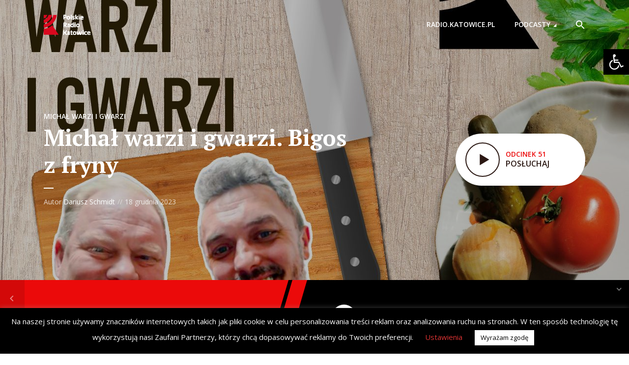

--- FILE ---
content_type: text/html; charset=UTF-8
request_url: https://podcasty.radio.katowice.pl/michal-warzi-i-gwarzi-bigos-z-fryny/
body_size: 25051
content:
<!DOCTYPE html>
<html lang="pl-PL" itemscope itemtype="https://schema.org/BlogPosting" class="no-js no-svg">

<head>
	<meta charset="UTF-8">
	<meta http-equiv="x-ua-compatible" content="ie=edge">
	<meta name="viewport" content="width=device-width, initial-scale=1">
	<link rel="profile" href="https://gmpg.org/xfn/11" />
	<title>Michał warzi i gwarzi. Bigos z fryny &#8211; Radio Katowice Podcasty</title>
<meta name='robots' content='max-image-preview:large' />
<link rel='dns-prefetch' href='//fonts.googleapis.com' />
<link rel='dns-prefetch' href='//www.googletagmanager.com' />
<link rel='dns-prefetch' href='//pagead2.googlesyndication.com' />
<link rel="alternate" type="application/rss+xml" title="Radio Katowice Podcasty &raquo; Kanał z wpisami" href="https://podcasty.radio.katowice.pl/feed/" />
<link rel="alternate" type="application/rss+xml" title="Radio Katowice Podcasty &raquo; Kanał z komentarzami" href="https://podcasty.radio.katowice.pl/comments/feed/" />
		<!-- This site uses the Google Analytics by MonsterInsights plugin v9.10.0 - Using Analytics tracking - https://www.monsterinsights.com/ -->
							<script src="//www.googletagmanager.com/gtag/js?id=G-FFBFP5LKP5"  data-cfasync="false" data-wpfc-render="false" type="text/javascript" async></script>
			<script data-cfasync="false" data-wpfc-render="false" type="text/javascript">
				var mi_version = '9.10.0';
				var mi_track_user = true;
				var mi_no_track_reason = '';
								var MonsterInsightsDefaultLocations = {"page_location":"https:\/\/podcasty.radio.katowice.pl\/michal-warzi-i-gwarzi-bigos-z-fryny\/"};
								if ( typeof MonsterInsightsPrivacyGuardFilter === 'function' ) {
					var MonsterInsightsLocations = (typeof MonsterInsightsExcludeQuery === 'object') ? MonsterInsightsPrivacyGuardFilter( MonsterInsightsExcludeQuery ) : MonsterInsightsPrivacyGuardFilter( MonsterInsightsDefaultLocations );
				} else {
					var MonsterInsightsLocations = (typeof MonsterInsightsExcludeQuery === 'object') ? MonsterInsightsExcludeQuery : MonsterInsightsDefaultLocations;
				}

								var disableStrs = [
										'ga-disable-G-FFBFP5LKP5',
									];

				/* Function to detect opted out users */
				function __gtagTrackerIsOptedOut() {
					for (var index = 0; index < disableStrs.length; index++) {
						if (document.cookie.indexOf(disableStrs[index] + '=true') > -1) {
							return true;
						}
					}

					return false;
				}

				/* Disable tracking if the opt-out cookie exists. */
				if (__gtagTrackerIsOptedOut()) {
					for (var index = 0; index < disableStrs.length; index++) {
						window[disableStrs[index]] = true;
					}
				}

				/* Opt-out function */
				function __gtagTrackerOptout() {
					for (var index = 0; index < disableStrs.length; index++) {
						document.cookie = disableStrs[index] + '=true; expires=Thu, 31 Dec 2099 23:59:59 UTC; path=/';
						window[disableStrs[index]] = true;
					}
				}

				if ('undefined' === typeof gaOptout) {
					function gaOptout() {
						__gtagTrackerOptout();
					}
				}
								window.dataLayer = window.dataLayer || [];

				window.MonsterInsightsDualTracker = {
					helpers: {},
					trackers: {},
				};
				if (mi_track_user) {
					function __gtagDataLayer() {
						dataLayer.push(arguments);
					}

					function __gtagTracker(type, name, parameters) {
						if (!parameters) {
							parameters = {};
						}

						if (parameters.send_to) {
							__gtagDataLayer.apply(null, arguments);
							return;
						}

						if (type === 'event') {
														parameters.send_to = monsterinsights_frontend.v4_id;
							var hookName = name;
							if (typeof parameters['event_category'] !== 'undefined') {
								hookName = parameters['event_category'] + ':' + name;
							}

							if (typeof MonsterInsightsDualTracker.trackers[hookName] !== 'undefined') {
								MonsterInsightsDualTracker.trackers[hookName](parameters);
							} else {
								__gtagDataLayer('event', name, parameters);
							}
							
						} else {
							__gtagDataLayer.apply(null, arguments);
						}
					}

					__gtagTracker('js', new Date());
					__gtagTracker('set', {
						'developer_id.dZGIzZG': true,
											});
					if ( MonsterInsightsLocations.page_location ) {
						__gtagTracker('set', MonsterInsightsLocations);
					}
										__gtagTracker('config', 'G-FFBFP5LKP5', {"forceSSL":"true","link_attribution":"true"} );
										window.gtag = __gtagTracker;										(function () {
						/* https://developers.google.com/analytics/devguides/collection/analyticsjs/ */
						/* ga and __gaTracker compatibility shim. */
						var noopfn = function () {
							return null;
						};
						var newtracker = function () {
							return new Tracker();
						};
						var Tracker = function () {
							return null;
						};
						var p = Tracker.prototype;
						p.get = noopfn;
						p.set = noopfn;
						p.send = function () {
							var args = Array.prototype.slice.call(arguments);
							args.unshift('send');
							__gaTracker.apply(null, args);
						};
						var __gaTracker = function () {
							var len = arguments.length;
							if (len === 0) {
								return;
							}
							var f = arguments[len - 1];
							if (typeof f !== 'object' || f === null || typeof f.hitCallback !== 'function') {
								if ('send' === arguments[0]) {
									var hitConverted, hitObject = false, action;
									if ('event' === arguments[1]) {
										if ('undefined' !== typeof arguments[3]) {
											hitObject = {
												'eventAction': arguments[3],
												'eventCategory': arguments[2],
												'eventLabel': arguments[4],
												'value': arguments[5] ? arguments[5] : 1,
											}
										}
									}
									if ('pageview' === arguments[1]) {
										if ('undefined' !== typeof arguments[2]) {
											hitObject = {
												'eventAction': 'page_view',
												'page_path': arguments[2],
											}
										}
									}
									if (typeof arguments[2] === 'object') {
										hitObject = arguments[2];
									}
									if (typeof arguments[5] === 'object') {
										Object.assign(hitObject, arguments[5]);
									}
									if ('undefined' !== typeof arguments[1].hitType) {
										hitObject = arguments[1];
										if ('pageview' === hitObject.hitType) {
											hitObject.eventAction = 'page_view';
										}
									}
									if (hitObject) {
										action = 'timing' === arguments[1].hitType ? 'timing_complete' : hitObject.eventAction;
										hitConverted = mapArgs(hitObject);
										__gtagTracker('event', action, hitConverted);
									}
								}
								return;
							}

							function mapArgs(args) {
								var arg, hit = {};
								var gaMap = {
									'eventCategory': 'event_category',
									'eventAction': 'event_action',
									'eventLabel': 'event_label',
									'eventValue': 'event_value',
									'nonInteraction': 'non_interaction',
									'timingCategory': 'event_category',
									'timingVar': 'name',
									'timingValue': 'value',
									'timingLabel': 'event_label',
									'page': 'page_path',
									'location': 'page_location',
									'title': 'page_title',
									'referrer' : 'page_referrer',
								};
								for (arg in args) {
																		if (!(!args.hasOwnProperty(arg) || !gaMap.hasOwnProperty(arg))) {
										hit[gaMap[arg]] = args[arg];
									} else {
										hit[arg] = args[arg];
									}
								}
								return hit;
							}

							try {
								f.hitCallback();
							} catch (ex) {
							}
						};
						__gaTracker.create = newtracker;
						__gaTracker.getByName = newtracker;
						__gaTracker.getAll = function () {
							return [];
						};
						__gaTracker.remove = noopfn;
						__gaTracker.loaded = true;
						window['__gaTracker'] = __gaTracker;
					})();
									} else {
										console.log("");
					(function () {
						function __gtagTracker() {
							return null;
						}

						window['__gtagTracker'] = __gtagTracker;
						window['gtag'] = __gtagTracker;
					})();
									}
			</script>
							<!-- / Google Analytics by MonsterInsights -->
		<script type="text/javascript">
/* <![CDATA[ */
window._wpemojiSettings = {"baseUrl":"https:\/\/s.w.org\/images\/core\/emoji\/14.0.0\/72x72\/","ext":".png","svgUrl":"https:\/\/s.w.org\/images\/core\/emoji\/14.0.0\/svg\/","svgExt":".svg","source":{"concatemoji":"https:\/\/podcasty.radio.katowice.pl\/wp-includes\/js\/wp-emoji-release.min.js?ver=6.4.7"}};
/*! This file is auto-generated */
!function(i,n){var o,s,e;function c(e){try{var t={supportTests:e,timestamp:(new Date).valueOf()};sessionStorage.setItem(o,JSON.stringify(t))}catch(e){}}function p(e,t,n){e.clearRect(0,0,e.canvas.width,e.canvas.height),e.fillText(t,0,0);var t=new Uint32Array(e.getImageData(0,0,e.canvas.width,e.canvas.height).data),r=(e.clearRect(0,0,e.canvas.width,e.canvas.height),e.fillText(n,0,0),new Uint32Array(e.getImageData(0,0,e.canvas.width,e.canvas.height).data));return t.every(function(e,t){return e===r[t]})}function u(e,t,n){switch(t){case"flag":return n(e,"\ud83c\udff3\ufe0f\u200d\u26a7\ufe0f","\ud83c\udff3\ufe0f\u200b\u26a7\ufe0f")?!1:!n(e,"\ud83c\uddfa\ud83c\uddf3","\ud83c\uddfa\u200b\ud83c\uddf3")&&!n(e,"\ud83c\udff4\udb40\udc67\udb40\udc62\udb40\udc65\udb40\udc6e\udb40\udc67\udb40\udc7f","\ud83c\udff4\u200b\udb40\udc67\u200b\udb40\udc62\u200b\udb40\udc65\u200b\udb40\udc6e\u200b\udb40\udc67\u200b\udb40\udc7f");case"emoji":return!n(e,"\ud83e\udef1\ud83c\udffb\u200d\ud83e\udef2\ud83c\udfff","\ud83e\udef1\ud83c\udffb\u200b\ud83e\udef2\ud83c\udfff")}return!1}function f(e,t,n){var r="undefined"!=typeof WorkerGlobalScope&&self instanceof WorkerGlobalScope?new OffscreenCanvas(300,150):i.createElement("canvas"),a=r.getContext("2d",{willReadFrequently:!0}),o=(a.textBaseline="top",a.font="600 32px Arial",{});return e.forEach(function(e){o[e]=t(a,e,n)}),o}function t(e){var t=i.createElement("script");t.src=e,t.defer=!0,i.head.appendChild(t)}"undefined"!=typeof Promise&&(o="wpEmojiSettingsSupports",s=["flag","emoji"],n.supports={everything:!0,everythingExceptFlag:!0},e=new Promise(function(e){i.addEventListener("DOMContentLoaded",e,{once:!0})}),new Promise(function(t){var n=function(){try{var e=JSON.parse(sessionStorage.getItem(o));if("object"==typeof e&&"number"==typeof e.timestamp&&(new Date).valueOf()<e.timestamp+604800&&"object"==typeof e.supportTests)return e.supportTests}catch(e){}return null}();if(!n){if("undefined"!=typeof Worker&&"undefined"!=typeof OffscreenCanvas&&"undefined"!=typeof URL&&URL.createObjectURL&&"undefined"!=typeof Blob)try{var e="postMessage("+f.toString()+"("+[JSON.stringify(s),u.toString(),p.toString()].join(",")+"));",r=new Blob([e],{type:"text/javascript"}),a=new Worker(URL.createObjectURL(r),{name:"wpTestEmojiSupports"});return void(a.onmessage=function(e){c(n=e.data),a.terminate(),t(n)})}catch(e){}c(n=f(s,u,p))}t(n)}).then(function(e){for(var t in e)n.supports[t]=e[t],n.supports.everything=n.supports.everything&&n.supports[t],"flag"!==t&&(n.supports.everythingExceptFlag=n.supports.everythingExceptFlag&&n.supports[t]);n.supports.everythingExceptFlag=n.supports.everythingExceptFlag&&!n.supports.flag,n.DOMReady=!1,n.readyCallback=function(){n.DOMReady=!0}}).then(function(){return e}).then(function(){var e;n.supports.everything||(n.readyCallback(),(e=n.source||{}).concatemoji?t(e.concatemoji):e.wpemoji&&e.twemoji&&(t(e.twemoji),t(e.wpemoji)))}))}((window,document),window._wpemojiSettings);
/* ]]> */
</script>
<style id='wp-emoji-styles-inline-css' type='text/css'>

	img.wp-smiley, img.emoji {
		display: inline !important;
		border: none !important;
		box-shadow: none !important;
		height: 1em !important;
		width: 1em !important;
		margin: 0 0.07em !important;
		vertical-align: -0.1em !important;
		background: none !important;
		padding: 0 !important;
	}
</style>
<link rel='stylesheet' id='wp-block-library-css' href='https://podcasty.radio.katowice.pl/wp-includes/css/dist/block-library/style.min.css?ver=6.4.7' type='text/css' media='all' />
<style id='classic-theme-styles-inline-css' type='text/css'>
/*! This file is auto-generated */
.wp-block-button__link{color:#fff;background-color:#32373c;border-radius:9999px;box-shadow:none;text-decoration:none;padding:calc(.667em + 2px) calc(1.333em + 2px);font-size:1.125em}.wp-block-file__button{background:#32373c;color:#fff;text-decoration:none}
</style>
<style id='global-styles-inline-css' type='text/css'>
body{--wp--preset--color--black: #000000;--wp--preset--color--cyan-bluish-gray: #abb8c3;--wp--preset--color--white: #ffffff;--wp--preset--color--pale-pink: #f78da7;--wp--preset--color--vivid-red: #cf2e2e;--wp--preset--color--luminous-vivid-orange: #ff6900;--wp--preset--color--luminous-vivid-amber: #fcb900;--wp--preset--color--light-green-cyan: #7bdcb5;--wp--preset--color--vivid-green-cyan: #00d084;--wp--preset--color--pale-cyan-blue: #8ed1fc;--wp--preset--color--vivid-cyan-blue: #0693e3;--wp--preset--color--vivid-purple: #9b51e0;--wp--preset--color--megaphone-acc: #eb0a0a;--wp--preset--color--megaphone-text: #2b1813;--wp--preset--color--megaphone-bg: #ffffff;--wp--preset--color--megaphone-bg-alt-1: #f2f2f2;--wp--preset--color--megaphone-bg-alt-2: #f3f3f3;--wp--preset--gradient--vivid-cyan-blue-to-vivid-purple: linear-gradient(135deg,rgba(6,147,227,1) 0%,rgb(155,81,224) 100%);--wp--preset--gradient--light-green-cyan-to-vivid-green-cyan: linear-gradient(135deg,rgb(122,220,180) 0%,rgb(0,208,130) 100%);--wp--preset--gradient--luminous-vivid-amber-to-luminous-vivid-orange: linear-gradient(135deg,rgba(252,185,0,1) 0%,rgba(255,105,0,1) 100%);--wp--preset--gradient--luminous-vivid-orange-to-vivid-red: linear-gradient(135deg,rgba(255,105,0,1) 0%,rgb(207,46,46) 100%);--wp--preset--gradient--very-light-gray-to-cyan-bluish-gray: linear-gradient(135deg,rgb(238,238,238) 0%,rgb(169,184,195) 100%);--wp--preset--gradient--cool-to-warm-spectrum: linear-gradient(135deg,rgb(74,234,220) 0%,rgb(151,120,209) 20%,rgb(207,42,186) 40%,rgb(238,44,130) 60%,rgb(251,105,98) 80%,rgb(254,248,76) 100%);--wp--preset--gradient--blush-light-purple: linear-gradient(135deg,rgb(255,206,236) 0%,rgb(152,150,240) 100%);--wp--preset--gradient--blush-bordeaux: linear-gradient(135deg,rgb(254,205,165) 0%,rgb(254,45,45) 50%,rgb(107,0,62) 100%);--wp--preset--gradient--luminous-dusk: linear-gradient(135deg,rgb(255,203,112) 0%,rgb(199,81,192) 50%,rgb(65,88,208) 100%);--wp--preset--gradient--pale-ocean: linear-gradient(135deg,rgb(255,245,203) 0%,rgb(182,227,212) 50%,rgb(51,167,181) 100%);--wp--preset--gradient--electric-grass: linear-gradient(135deg,rgb(202,248,128) 0%,rgb(113,206,126) 100%);--wp--preset--gradient--midnight: linear-gradient(135deg,rgb(2,3,129) 0%,rgb(40,116,252) 100%);--wp--preset--font-size--small: 12.8px;--wp--preset--font-size--medium: 20px;--wp--preset--font-size--large: 28.8px;--wp--preset--font-size--x-large: 42px;--wp--preset--font-size--normal: 16px;--wp--preset--font-size--huge: 38.4px;--wp--preset--spacing--20: 0.44rem;--wp--preset--spacing--30: 0.67rem;--wp--preset--spacing--40: 1rem;--wp--preset--spacing--50: 1.5rem;--wp--preset--spacing--60: 2.25rem;--wp--preset--spacing--70: 3.38rem;--wp--preset--spacing--80: 5.06rem;--wp--preset--shadow--natural: 6px 6px 9px rgba(0, 0, 0, 0.2);--wp--preset--shadow--deep: 12px 12px 50px rgba(0, 0, 0, 0.4);--wp--preset--shadow--sharp: 6px 6px 0px rgba(0, 0, 0, 0.2);--wp--preset--shadow--outlined: 6px 6px 0px -3px rgba(255, 255, 255, 1), 6px 6px rgba(0, 0, 0, 1);--wp--preset--shadow--crisp: 6px 6px 0px rgba(0, 0, 0, 1);}:where(.is-layout-flex){gap: 0.5em;}:where(.is-layout-grid){gap: 0.5em;}body .is-layout-flow > .alignleft{float: left;margin-inline-start: 0;margin-inline-end: 2em;}body .is-layout-flow > .alignright{float: right;margin-inline-start: 2em;margin-inline-end: 0;}body .is-layout-flow > .aligncenter{margin-left: auto !important;margin-right: auto !important;}body .is-layout-constrained > .alignleft{float: left;margin-inline-start: 0;margin-inline-end: 2em;}body .is-layout-constrained > .alignright{float: right;margin-inline-start: 2em;margin-inline-end: 0;}body .is-layout-constrained > .aligncenter{margin-left: auto !important;margin-right: auto !important;}body .is-layout-constrained > :where(:not(.alignleft):not(.alignright):not(.alignfull)){max-width: var(--wp--style--global--content-size);margin-left: auto !important;margin-right: auto !important;}body .is-layout-constrained > .alignwide{max-width: var(--wp--style--global--wide-size);}body .is-layout-flex{display: flex;}body .is-layout-flex{flex-wrap: wrap;align-items: center;}body .is-layout-flex > *{margin: 0;}body .is-layout-grid{display: grid;}body .is-layout-grid > *{margin: 0;}:where(.wp-block-columns.is-layout-flex){gap: 2em;}:where(.wp-block-columns.is-layout-grid){gap: 2em;}:where(.wp-block-post-template.is-layout-flex){gap: 1.25em;}:where(.wp-block-post-template.is-layout-grid){gap: 1.25em;}.has-black-color{color: var(--wp--preset--color--black) !important;}.has-cyan-bluish-gray-color{color: var(--wp--preset--color--cyan-bluish-gray) !important;}.has-white-color{color: var(--wp--preset--color--white) !important;}.has-pale-pink-color{color: var(--wp--preset--color--pale-pink) !important;}.has-vivid-red-color{color: var(--wp--preset--color--vivid-red) !important;}.has-luminous-vivid-orange-color{color: var(--wp--preset--color--luminous-vivid-orange) !important;}.has-luminous-vivid-amber-color{color: var(--wp--preset--color--luminous-vivid-amber) !important;}.has-light-green-cyan-color{color: var(--wp--preset--color--light-green-cyan) !important;}.has-vivid-green-cyan-color{color: var(--wp--preset--color--vivid-green-cyan) !important;}.has-pale-cyan-blue-color{color: var(--wp--preset--color--pale-cyan-blue) !important;}.has-vivid-cyan-blue-color{color: var(--wp--preset--color--vivid-cyan-blue) !important;}.has-vivid-purple-color{color: var(--wp--preset--color--vivid-purple) !important;}.has-black-background-color{background-color: var(--wp--preset--color--black) !important;}.has-cyan-bluish-gray-background-color{background-color: var(--wp--preset--color--cyan-bluish-gray) !important;}.has-white-background-color{background-color: var(--wp--preset--color--white) !important;}.has-pale-pink-background-color{background-color: var(--wp--preset--color--pale-pink) !important;}.has-vivid-red-background-color{background-color: var(--wp--preset--color--vivid-red) !important;}.has-luminous-vivid-orange-background-color{background-color: var(--wp--preset--color--luminous-vivid-orange) !important;}.has-luminous-vivid-amber-background-color{background-color: var(--wp--preset--color--luminous-vivid-amber) !important;}.has-light-green-cyan-background-color{background-color: var(--wp--preset--color--light-green-cyan) !important;}.has-vivid-green-cyan-background-color{background-color: var(--wp--preset--color--vivid-green-cyan) !important;}.has-pale-cyan-blue-background-color{background-color: var(--wp--preset--color--pale-cyan-blue) !important;}.has-vivid-cyan-blue-background-color{background-color: var(--wp--preset--color--vivid-cyan-blue) !important;}.has-vivid-purple-background-color{background-color: var(--wp--preset--color--vivid-purple) !important;}.has-black-border-color{border-color: var(--wp--preset--color--black) !important;}.has-cyan-bluish-gray-border-color{border-color: var(--wp--preset--color--cyan-bluish-gray) !important;}.has-white-border-color{border-color: var(--wp--preset--color--white) !important;}.has-pale-pink-border-color{border-color: var(--wp--preset--color--pale-pink) !important;}.has-vivid-red-border-color{border-color: var(--wp--preset--color--vivid-red) !important;}.has-luminous-vivid-orange-border-color{border-color: var(--wp--preset--color--luminous-vivid-orange) !important;}.has-luminous-vivid-amber-border-color{border-color: var(--wp--preset--color--luminous-vivid-amber) !important;}.has-light-green-cyan-border-color{border-color: var(--wp--preset--color--light-green-cyan) !important;}.has-vivid-green-cyan-border-color{border-color: var(--wp--preset--color--vivid-green-cyan) !important;}.has-pale-cyan-blue-border-color{border-color: var(--wp--preset--color--pale-cyan-blue) !important;}.has-vivid-cyan-blue-border-color{border-color: var(--wp--preset--color--vivid-cyan-blue) !important;}.has-vivid-purple-border-color{border-color: var(--wp--preset--color--vivid-purple) !important;}.has-vivid-cyan-blue-to-vivid-purple-gradient-background{background: var(--wp--preset--gradient--vivid-cyan-blue-to-vivid-purple) !important;}.has-light-green-cyan-to-vivid-green-cyan-gradient-background{background: var(--wp--preset--gradient--light-green-cyan-to-vivid-green-cyan) !important;}.has-luminous-vivid-amber-to-luminous-vivid-orange-gradient-background{background: var(--wp--preset--gradient--luminous-vivid-amber-to-luminous-vivid-orange) !important;}.has-luminous-vivid-orange-to-vivid-red-gradient-background{background: var(--wp--preset--gradient--luminous-vivid-orange-to-vivid-red) !important;}.has-very-light-gray-to-cyan-bluish-gray-gradient-background{background: var(--wp--preset--gradient--very-light-gray-to-cyan-bluish-gray) !important;}.has-cool-to-warm-spectrum-gradient-background{background: var(--wp--preset--gradient--cool-to-warm-spectrum) !important;}.has-blush-light-purple-gradient-background{background: var(--wp--preset--gradient--blush-light-purple) !important;}.has-blush-bordeaux-gradient-background{background: var(--wp--preset--gradient--blush-bordeaux) !important;}.has-luminous-dusk-gradient-background{background: var(--wp--preset--gradient--luminous-dusk) !important;}.has-pale-ocean-gradient-background{background: var(--wp--preset--gradient--pale-ocean) !important;}.has-electric-grass-gradient-background{background: var(--wp--preset--gradient--electric-grass) !important;}.has-midnight-gradient-background{background: var(--wp--preset--gradient--midnight) !important;}.has-small-font-size{font-size: var(--wp--preset--font-size--small) !important;}.has-medium-font-size{font-size: var(--wp--preset--font-size--medium) !important;}.has-large-font-size{font-size: var(--wp--preset--font-size--large) !important;}.has-x-large-font-size{font-size: var(--wp--preset--font-size--x-large) !important;}
.wp-block-navigation a:where(:not(.wp-element-button)){color: inherit;}
:where(.wp-block-post-template.is-layout-flex){gap: 1.25em;}:where(.wp-block-post-template.is-layout-grid){gap: 1.25em;}
:where(.wp-block-columns.is-layout-flex){gap: 2em;}:where(.wp-block-columns.is-layout-grid){gap: 2em;}
.wp-block-pullquote{font-size: 1.5em;line-height: 1.6;}
</style>
<link rel='stylesheet' id='cookie-law-info-css' href='https://podcasty.radio.katowice.pl/wp-content/plugins/cookie-law-info/legacy/public/css/cookie-law-info-public.css?ver=3.2.4' type='text/css' media='all' />
<link rel='stylesheet' id='cookie-law-info-gdpr-css' href='https://podcasty.radio.katowice.pl/wp-content/plugins/cookie-law-info/legacy/public/css/cookie-law-info-gdpr.css?ver=3.2.4' type='text/css' media='all' />
<link rel='stylesheet' id='meks-app-block-frontend-css-css' href='https://podcasty.radio.katowice.pl/wp-content/plugins/meks-audio-player/assets/css/blocks.style.css?ver=1.3' type='text/css' media='all' />
<link rel='stylesheet' id='mks_shortcodes_fntawsm_css-css' href='https://podcasty.radio.katowice.pl/wp-content/plugins/meks-flexible-shortcodes/css/font-awesome/css/font-awesome.min.css?ver=1.3.6' type='text/css' media='screen' />
<link rel='stylesheet' id='mks_shortcodes_simple_line_icons-css' href='https://podcasty.radio.katowice.pl/wp-content/plugins/meks-flexible-shortcodes/css/simple-line/simple-line-icons.css?ver=1.3.6' type='text/css' media='screen' />
<link rel='stylesheet' id='mks_shortcodes_css-css' href='https://podcasty.radio.katowice.pl/wp-content/plugins/meks-flexible-shortcodes/css/style.css?ver=1.3.6' type='text/css' media='screen' />
<link rel='stylesheet' id='ppress-frontend-css' href='https://podcasty.radio.katowice.pl/wp-content/plugins/wp-user-avatar/assets/css/frontend.min.css?ver=4.15.9' type='text/css' media='all' />
<link rel='stylesheet' id='ppress-flatpickr-css' href='https://podcasty.radio.katowice.pl/wp-content/plugins/wp-user-avatar/assets/flatpickr/flatpickr.min.css?ver=4.15.9' type='text/css' media='all' />
<link rel='stylesheet' id='ppress-select2-css' href='https://podcasty.radio.katowice.pl/wp-content/plugins/wp-user-avatar/assets/select2/select2.min.css?ver=6.4.7' type='text/css' media='all' />
<link rel='stylesheet' id='ivory-search-styles-css' href='https://podcasty.radio.katowice.pl/wp-content/plugins/add-search-to-menu/public/css/ivory-search.min.css?ver=5.5.6' type='text/css' media='all' />
<link rel='stylesheet' id='megaphone-fonts-css' href='https://fonts.googleapis.com/css?family=Open+Sans%3A400%2C600%7CPT+Serif%3A700&#038;ver=1.1' type='text/css' media='all' />
<link rel='stylesheet' id='megaphone-main-css' href='https://podcasty.radio.katowice.pl/wp-content/themes/megaphone/assets/css/min.css?ver=1.1' type='text/css' media='all' />
<style id='megaphone-main-inline-css' type='text/css'>
body,#cancel-comment-reply-link{color: #2b1813;background: #ffffff;}body,#cancel-comment-reply-link,.meks-ap{font-family: 'Open Sans', Arial, sans-serif;font-weight: 400;}h1,h2,h3,h4,h5,h6,.h1,.h2,.h3,.h4,.h5,.h6,.h7,.h8,.fn,p.has-drop-cap:not(:focus)::first-letter{font-family: 'PT Serif', Arial, sans-serif;font-weight: 700;}h1,h2,h3,h4,h5,h6,.h1,.h2,.h3,.h4,.h5,.h6,.has-large-font-size{color: #2b1813;}.entry-title a,.show-title a{color: #2b1813;}.meta-sponsored span{color: #eb0a0a; }.megaphone-overlay .meta-sponsored span{color: #FFF; }body{font-size:1.6rem;}.megaphone-header{font-size:1.4rem;}h1, .h1{font-size:2.6rem;}h2, .h2,.has-large-font-size,.has-huge-font-size, .has-larger-font-size{font-size:2.4rem;}h3, .h3{font-size:2.2rem;}h4, .h4{font-size:2rem;}h5, .h5{font-size:1.8rem;}h6, .h6,.megaphone-show .megaphone-shows-list-small .entry-title {font-size:1.6rem;}.megaphone-items .megaphone-shows-list-medium .entry-title{font-size:1.8rem;}.h7{font-size: 2rem;}.h8,.section-content .megaphone-menu-subscribe .header-el-label{font-size: 1.6rem;}.section-title{font-size: 2rem;}.h0{font-size:3rem;}.author-header .text-small,.text-small {font-size: 1.2rem;}.widget-title,.author-header .h8,.mks_author_widget h3{font-size:2.2rem; }.archive-label{font-size: 1.6rem;}.entry-content .meks_ess_share_label h5{font-size:1.8rem; }.widget{font-size:1.4rem;}.header-mobile>.container{height: 60px;}.megaphone-player-paceholder-big .megaphone-placeholder-title,.megaphone-player-paceholder-medium .megaphone-placeholder-title{font-size: 1.8rem;}.megaphone-placeholder-label{color: #2b1813;}.megaphone-button,input[type="submit"],input[type="button"],button[type="submit"],.megaphone-pagination a,ul.page-numbers a,.meks-instagram-follow-link .meks-widget-cta,.mks_autor_link_wrap a,.mks_read_more a,.paginated-post-wrapper a,.entry-content .megaphone-button,.megaphone-pagination a, .page-numbers.current{font-size: 1.2rem;}.header-sticky-main > .container{height: 60px;}.megaphone-menu-action .mf{font-size:2.4rem;}@media (min-width: 374px){ }@media (min-width: 600px){ .header-mobile>.container{height: 80px;}body.megaphone-header-indent .megaphone-header + .megaphone-section{margin-top: -80px;}body.megaphone-header-indent .megaphone-header + .megaphone-section .overlay-container{padding-top: 50px;}.header-sticky-main > .container{height: 70px;}.megaphone-placeholder-label{color: #eb0a0a; }.megaphone-button,input[type="submit"],input[type="button"],button[type="submit"],.megaphone-pagination a,ul.page-numbers a,.meks-instagram-follow-link .meks-widget-cta,.mks_autor_link_wrap a,.mks_read_more a,.paginated-post-wrapper a,.entry-content .megaphone-button,.megaphone-pagination a, .page-numbers.current{font-size: 1.2rem;}.widget-title,.author-header .h8,.mks_author_widget h3{font-size:2.4rem; }.archive-label{font-size: 1.6rem;}}@media (max-width: 374px){.megaphone-overlay .h1,.megaphone-overlay .h2,.megaphone-overlay .h3,.megaphone-overlay .h4,.megaphone-overlay .h5{font-size: 2.2rem;}}@media (max-width: 600px){ .megaphone-layout-c .h4,.megaphone-layout-d .h5,.megaphone-layout-e .h4{font-size: 2.2rem;}.megaphone-layout-f .h4{font-size:1.6rem;}}@media (min-width: 600px) and (max-width: 900px){ .h0{font-size:4.6rem;}h1, .h1{font-size:4rem;}h2, .h2{font-size:3.2rem;}h3, .h3{font-size:2.8rem;}h4, .h4,.wp-block-cover .wp-block-cover-image-text,.wp-block-cover .wp-block-cover-text,.wp-block-cover h2,.wp-block-cover-image .wp-block-cover-image-text,.wp-block-cover-image .wp-block-cover-text,.wp-block-cover-image h2{font-size:2.4rem;}h5, .h5{font-size:2rem;}h6, .h6,.megaphone-show .megaphone-shows-list-small .entry-title{font-size:1.8rem;}.section-title {font-size:2.8rem;}.megaphone-site-branding .site-title.logo-img-none{font-size: 3rem;}.megaphone-layout-c .h4,.megaphone-layout-d .h5,.megaphone-layout-e .h4{ font-size: 2.8rem;}.megaphone-layout-f .h4{font-size:2.4rem;}}@media (min-width: 900px){ body{font-size:1.6rem;}.h0{font-size:6.4rem;} h1, .h1{font-size:5.8rem;}h2, .h2{font-size:4.6rem;}h3, .h3{font-size:4.0rem;}h4, .h4{font-size:3.2rem;}h5, .h5,.header-sticky-main .h4{font-size:2.6rem;}h6, .h6,.megaphone-show .megaphone-shows-list-medium .entry-title{font-size: 2.2rem;}.section-title{font-size:3.2rem;}.paragraph-small,.text-small {font-size:1.4rem;}.megaphone-shows-list-small .entry-title{font-size: 1.6rem;}.megaphone-shows-list-medium .entry-title{font-size: 2rem;}.header-sticky-main > .container{height: 80px;}.megaphone-show .megaphone-shows-list-small .entry-title{font-size:1.8rem;}.megaphone-show-d.megaphone-show .megaphone-shows-list-small .entry-title{font-size:1.6rem;}body.megaphone-header-indent .megaphone-header + .megaphone-section{margin-top: -100px;}body.megaphone-header-indent .megaphone-header + .megaphone-section .overlay-container{padding-top: 50px;}}@media (max-width: 599px){ .megaphone-layout-a .entry-content,.megaphone-layout-b .entry-content,.megaphone-layout-c .entry-content,.megaphone-layout-e .entry-content{font-size:1.4rem;}}.megaphone-header{font-family: 'Open Sans', Arial, sans-serif;font-weight: 600;}.header-top{background-color: #f2f2f2;color: #2b1813;font-size: 1.4rem;}.header-top .sub-menu{background-color: #f2f2f2;}.header-top a{color: #2b1813;}.header-top li:hover > a{color: #eb0a0a;}.header-top .container {height: 50px;}.megaphone-menu-action .search-form button[type=submit],.widget_search button[type=submit] {background: 0 0;border: none;color: #2b1813; }.megaphone-menu-action .search-form button[type=submit]:hover{border: none; color: #eb0a0a; }.widget_search button[type=submit]:hover{color: #eb0a0a; }.header-middle,.header-middle .sub-menu{background-color: #ffffff;}.megaphone-header ul.megaphone-menu .megaphone-mega-menu .megaphone-menu-posts>li a{color: #2b1813;}.megaphone-header ul.megaphone-menu .megaphone-mega-menu .megaphone-menu-posts>li a:hover{color: #eb0a0a;}.header-middle,.header-middle a,.header-mobile .megaphone-menu-action a,.header-middle ul.megaphone-menu .megaphone-mega-menu .menu-item-has-children:hover > a{color: #2b1813;}.header-middle a:hover,.header-mobile .megaphone-menu-action a:hover,.megaphone-modal-close:hover{color: #eb0a0a;}.header-middle li:hover > a,.header-middle .current-menu-item > a,.header-middle .current-menu-parent > a {color: #eb0a0a;}.header-middle > .container {height: 100px;}.header-middle .megaphone-menu-donate li a,.header-middle .megaphone-menu-donate .empty-list a{border-color: #2b1813;}.header-middle .megaphone-menu-donate li a:hover,.header-middle .megaphone-menu-donate .empty-list a:hover,.megaphone-header-indent .header-middle .megaphone-menu-donate li a:hover{border-color: #eb0a0a; color: #eb0a0a;}.header-bottom,.header-bottom .sub-menu{background-color: #f2f2f2;}.header-bottom,.header-bottom a{color: #2b1813; }.header-bottom li:hover > a,.header-bottom .current-menu-item > a,.header-bottom .current-menu-parent > a{color: #eb0a0a; }.header-bottom > .container{height: 60px;}.header-bottom .megaphone-menu-donate li a,.header-bottom .megaphone-menu-donate .empty-list a{border-color: #2b1813;}.header-bottom .megaphone-menu-donate li a:hover,.header-bottom .megaphone-menu-donate .empty-list a:hover{border-color: #eb0a0a; color: #eb0a0a;}.header-sticky,.header-sticky .sub-menu{background-color: #ffffff;}.header-sticky,.header-sticky a{color: #2b1813; }.header-sticky li:hover > a,.header-sticky .current-menu-item > a,.header-sticky .current-menu-parent > a{color: #eb0a0a; }.header-sticky .megaphone-menu-donate li a,.header-sticky .megaphone-menu-donate .empty-list a{border-color: #2b1813;}.header-sticky .megaphone-menu-donate li a:hover,.header-sticky .megaphone-menu-donate .empty-list a:hover{border-color: #eb0a0a; color: #eb0a0a;}.widget .current-menu-item > a,.widget .current-menu-parent > a{color: #eb0a0a;}@media (min-width: 900px) and (max-width: 1050px){.header-middle > .container {height: 100px;}.header-bottom > .container,.header-bottom-slots {height: 50px;}}a,.placeholder-slot-r .entry-episode{color: #eb0a0a;}.megaphone-archive-no-image .overlay-container .archive-label,.archive-label{color: #2b1813;}.entry-content a{color: #2b1813;border-color: #eb0a0a;}.entry-content a:hover,.entry-summary > span{color: #eb0a0a;}.megaphone-hidden-content{max-height: 1000px;}.megaphone-menu-donate li a,.megaphone-menu-donate .empty-list a{border-color: #2b1813;}.megaphone-menu-donate li a:hover,.megaphone-menu-donate .empty-list a:hover{border-color: #eb0a0a; color: #eb0a0a;}.overlay-container .archive-label{color: #FFF;}.megaphone-bg-alt-1{background-color: #f2f2f2;}.megaphone-bg-alt-2 {background-color: #f3f3f3}.megaphone-modal{background:#FFF;}.megaphone-overlay-fallback{background-color: #2b1813; }.megaphone-modal .megaphone-menu-social li a:hover, .meks_ess a:hover {background: #2b1813;}.megaphone-button,input[type="submit"],input[type="button"],button[type="submit"],.megaphone-pagination a,ul.page-numbers a,.meks-instagram-follow-link .meks-widget-cta,.widget .mks_autor_link_wrap a,.widget .mks_read_more a,.paginated-post-wrapper a,.entry-content .megaphone-button,#cancel-comment-reply-link,.comment-reply-link,.megaphone-buttons .megaphone-menu-subscribe a,.megaphone-menu-donate a,.entry-category a,.entry-category .meta-item,.episode-item,.header-el-label,.megaphone-link-special,.entry-episode,.link-uppercase,.archive-label,.wp-block-button .wp-block-button__link,.placeholder-slot-r .megaphone-placeholder-title{font-family: 'Open Sans', Arial, sans-serif;font-weight: 600; }.megaphone-button,input[type="submit"],input[type="button"],button[type="submit"],.megaphone-pagination a,ul.page-numbers a,.meks-instagram-follow-link .meks-widget-cta,.widget .mks_autor_link_wrap a,.widget .mks_read_more a,.paginated-post-wrapper a,.entry-content .megaphone-button,#cancel-comment-reply-link,.comment-reply-link{background: #eb0a0a;color: #fff;}.megaphone-button:hover,input[type="submit"]:hover,input[type="button"]:hover,button[type="submit"]:hover,.megaphone-pagination a:hover,.meks-instagram-follow-link .meks-widget-cta:hover,.widget .mks_autor_link_wrap a:hover,.widget .mks_read_more a:hover,.paginated-post-wrapper a:hover,.entry-content .megaphone-button:hover,ul.page-numbers a:hover {background: #2b1813;color: #fff;}.megaphone-button-hollow:hover,.comment-reply-link:hover,.megaphone-button-circle:hover,#cancel-comment-reply-link:hover,button.megaphone-button-hollow:hover,.megaphone-modal.search-alt button[type=submit]:hover,.search-alt button[type="submit"]:hover{background: 0 0;border-color: #eb0a0a;color: #eb0a0a;}.megaphone-button-circle{border: 1px solid #2b1813;color: #2b1813;}.megaphone-button-hollow,.comment-reply-link,#cancel-comment-reply-link,button.megaphone-button-hollow,.megaphone-modal.search-alt button[type=submit],.search-alt button[type="submit"]{background: transparent;border: 1px solid #2b1813;color: #2b1813;}.megaphone-buttons .megaphone-menu-subscribe li a{color: #2b1813;}.megaphone-buttons .megaphone-menu-subscribe li a:hover{color: #eb0a0a;}.megaphone-overlay .megaphone-button{background: #FFF;color: #333;border: none;}.megaphone-overlay .megaphone-button-hollow,.megaphone-subscribe-indented .megaphone-buttons .megaphone-menu-subscribe a{background: transparent;color: #FFF;}.megaphone-overlay .megaphone-button:hover{color: #FFF;background: #eb0a0a;}.megaphone-overlay .entry-category a:hover,.megaphone-placeholder-title a:hover{color: #eb0a0a; }.megaphone-show-more:before{background: -webkit-gradient(linear,left top,left bottom,from(rgba(255,255,255,0)),to(#ffffff));background: linear-gradient(to bottom,rgba(255,255,255,0) 0,#ffffff 100%);}.section-title + a,.section-subnav a,.megaphone-link-special,.section-title + a:before{color: #2b1813;}.section-title + a:hover,.megaphone-link-special:hover{color: #eb0a0a; }.section-title:before{background: #eb0a0a;}.section-title-gray:before{background: rgba(43,24,19,0.07); }.entry-category a,.entry-meta a:hover,.megaphone-show-header .entry-episode,.entry-title a:hover,.show-title a:hover,.author-header a:hover,.author-header a:hover,.fn a:hover,.section-subnav a:hover,.entry-tags a:hover,.tagcloud a:hover,.megaphone-show .shows-title a:hover,.megaphone-overlay .megaphone-breadcrumbs a:hover,.megaphone-breadcrumbs a{color: #eb0a0a;}.entry-category a:hover,.megaphone-show .shows-title a,.megaphone-breadcrumbs a:hover,.megaphone-sidebar-branding a{color: #2b1813;}.entry-tags a,.tagcloud a{background: #F3F3F3;color: #2b1813;}.tagcloud a {background: rgba(43,24,19,0.07); }.entry-category a:before{color: rgba(43,24,19,0.5);}.entry-meta .meta-item,.comment-metadata a,.entry-category .meta-item,.megaphone-breadcrumbs{color: rgba(43,24,19,0.5);}.entry-meta .meta-item::before,.entry-category a:before, .entry-category .meta-sponsored + .meta-item:before,.megaphone-show-header .meta-sponsored + .entry-episode:before{color: rgba(43,24,19,0.5);}.megaphone-overlay .entry-meta .meta-item::before,.megaphone-overlay .entry-category a:before, .megaphone-overlay .entry-category .meta-sponsored + .meta-item:before,.megaphone-overlay .megaphone-show-header .meta-sponsored + .entry-episode:before{color: rgba(255,255,255,0.5);}.entry-meta a,.author-header a,.author-header a,.fn a{color: #2b1813; }.entry-media .entry-episode,.episode-item{color: #FFF;}.megaphone-triangle{border-color: transparent transparent #eb0a0a transparent;}.megaphone-triangle-after{border-color: #eb0a0a transparent transparent transparent;}.megaphone-triangle:before{background-color: #eb0a0a; }.double-bounce1, .double-bounce2{background-color: #eb0a0a;}.megaphone-pagination .page-numbers.current,.paginated-post-wrapper .current,ul.page-numbers .current{background-color: rgba(43,24,19,0.1); color: #2b1813;}.megaphone-button.disabled,.megaphone-button.disabled:hover{background-color: rgba(43,24,19,0.1); color: #2b1813;pointer-events: none;}.megaphone-ellipsis div{background-color: #eb0a0a; }.megaphone-no-image .entry-media{background-color: rgba(43,24,19,0.1); }.megaphone-show-episode-number{background-color: #ffffff; color: #2b1813;}.megaphone-show-episode-number strong{color: #eb0a0a;}.megaphone-show .entry-media{background-color: #eb0a0a; }.player-paceholder .megaphone-placeholder-title{color: #2b1813; }.wa-layout-3 .player-paceholder .megaphone-button-play,.wa-layout-3 .player-paceholder .megaphone-placeholder-title a,.single-layout-5 .player-paceholder .megaphone-button-play,.single-layout-5 .player-paceholder .megaphone-placeholder-title{color: #2b1813;}.player-paceholder .megaphone-button-play,.player-paceholder .megaphone-placeholder-title a{color: #2b1813; }.megaphone-button-play:hover,.player-paceholder .megaphone-placeholder-title a:hover,.wa-layout-3 .player-paceholder.player-paceholder-medium a:hover{color: #eb0a0a;}.megaphone-play-current:hover a,.megaphone-play-current:hover .megaphone-placeholder-title,.megaphone-play-current:hover .megaphone-button-play-medium{color: #eb0a0a;}.megaphone-shows-list .megaphone-button-play{color: #2b1813;}.megaphone-shows-list .megaphone-button-play:hover{color: #eb0a0a;}body .meks-ap,body .meks-ap-player,body .meks-ap-player iframe {height: 150px; }body .meks-ap-collapsed,.megaphone-player-hidden .meks-ap{bottom: -150px; }.meks-ap-slot-l{background-color: #eb0a0a;color:#fff; }.meks-ap-title{color:#fff; }.megaphone-player-action .megaphone-menu-subscribe a{color: #2b1813;}.meks-ap-player .mejs-volume-current{background-color: #eb0a0a; }.meks-ap-player .mejs-volume-handle{background: 0 0;}.meks-ap-toggle.meks-ap-bg{background-color: rgba(43,24,19,0.5);}.meks-ap-player .mejs__speed-selected, .meks-ap-player .mejs-speed-selected,.meks-ap .mejs-speed-selector-label:hover,.megaphone-player-action .megaphone-menu-subscribe a:hover,.megaphone-player-action .megaphone-share-wrapper .meks_ess a:hover{color: #eb0a0a;}.megaphone-player-action .mejs-button:hover > button{color: #2b1813;}.widget-inside,.widget-inside.megaphone-bg-alt-1{background-color: #f2f2f2;color: #2b1813; }.widget a{color: #2b1813;}.widget li{color: rgba(43,24,19,0.5); }.widget a:hover{color: #eb0a0a;}.widget-inside.megaphone-bg-alt-2{background-color: #f3f3f3;color: #2b1813; }.widget-inside.megaphone-bg-alt-2 p,.widget-inside.megaphone-bg-alt-2 .widget-title,.widget-inside.megaphone-bg-alt-2 a{color: #2b1813;}.megaphone-bg-alt-2 .widget-inside.megaphone-bg-alt-2 p,.megaphone-bg-alt-2 .widget-inside.megaphone-bg-alt-2 .widget-title,.megaphone-bg-alt-2 .widget-inside.megaphone-bg-alt-2 a {color: #2b1813; }.megaphone-bg-alt-1 .widget-inside.megaphone-bg-alt-1:after{background-color: rgba(43,24,19,0.05); }.megaphone-bg-alt-2 .widget-inside.megaphone-bg-alt-2:after{background-color: rgba(43,24,19,0.05);}.megaphone-bg-alt-2 input[type="text"], .megaphone-bg-alt-2 input[type="email"], .megaphone-bg-alt-2 input[type="url"], .megaphone-bg-alt-2 input[type="password"], .megaphone-bg-alt-2 input[type="search"], .megaphone-bg-alt-2 input[type="number"], .megaphone-bg-alt-2 select, .megaphone-bg-alt-2 textarea{border-color:rgba(43,24,19,0.2);}ul.mks_social_widget_ul li a:hover{background-color: #2b1813;}.widget_calendar #today a{color: #fff;}.widget_calendar #today a{}.rssSummary,.widget-title .rsswidget{color: #120E0D;}.widget .count,.wp-block-archives .count,.wp-block-categories .count{background-color: #eb0a0a;color: #fff; }.widget_categories ul li a,.widget_archive ul li a{color: #2b1813; }.widget_categories ul li a:hover,.widget_archive ul li a:hover{color: #eb0a0a; }.megaphone-duotone-overlay .entry-media::before{background-color: #eb0a0a;}.section-content.alignfull + .megaphone-bg-alt-1{box-shadow: -526px 0 0 #f2f2f2, -1052px 0 0 #f2f2f2,526px 0 0 #f2f2f2, 1052px 0 0 #f2f2f2; }input[type="text"],input[type="email"],input[type="url"],input[type="password"],input[type="search"],input[type="number"],input[type="tel"],input[type="range"],input[type="date"],input[type="month"],input[type="week"],input[type="time"],input[type="datetime"],input[type="datetime-local"],input[type="color"],select,textarea{border: 1px solid rgba(43,24,19,0.1);}.megaphone-footer .container + .container .megaphone-copyright {border-top: 1px solid rgba(255,255,255,0.1);}.megaphone-goto-top,.megaphone-goto-top:hover{background-color: #2b1813; color: #ffffff; }.megaphone-header .site-title a{ text-transform: none;}.site-description{ text-transform: none;}.megaphone-header li a{ text-transform: uppercase;}.megaphone-header .header-top, .megaphone-header .header-top li a{ text-transform: none;}.widget-title, .megaphone-footer .widget-title{ text-transform: none;}.section-title{ text-transform: none;}.entry-title, .meks-ap-title{ text-transform: none;}h1, h2, h3, h4, h5, h6, .fn, .h7, .h8{ text-transform: none;}.megaphone-menu-donate li a,.megaphone-buttons .megaphone-menu-subscribe li a,.megaphone-button, input[type="submit"], input[type="button"], button[type="submit"], .megaphone-pagination a, ul.page-numbers a, ul.page-numbers .current, .comment-reply-link, #cancel-comment-reply-link, .meks-instagram-follow-link .meks-widget-cta, .mks_autor_link_wrap a, .mks_read_more a, .paginated-post-wrapper a, .entry-content .megaphone-button, .megaphone-subscribe .empty-list a, .megaphone-menu-donate .empty-list a, .link-uppercase, .megaphone-link-special, .entry-tags a, .entry-category a, .entry-category .meta-item,.megaphone-buttons .megaphone-menu-subscribe .header-el-label,.placeholder-slot-r .megaphone-placeholder-title{text-transform: uppercase;}@media(min-width: 900px){.has-small-font-size{ font-size: 1.3rem;}.has-normal-font-size{ font-size: 1.6rem;}.has-large-font-size{ font-size: 2.9rem;}.has-huge-font-size{ font-size: 3.8rem;}}.has-megaphone-acc-background-color{ background-color: #eb0a0a;}.has-megaphone-acc-color{ color: #eb0a0a;}.has-megaphone-text-background-color{ background-color: #2b1813;}.has-megaphone-text-color{ color: #2b1813;}.has-megaphone-bg-background-color{ background-color: #ffffff;}.has-megaphone-bg-color{ color: #ffffff;}.has-megaphone-bg-alt-1-background-color{ background-color: #f2f2f2;}.has-megaphone-bg-alt-1-color{ color: #f2f2f2;}.has-megaphone-bg-alt-2-background-color{ background-color: #f3f3f3;}.has-megaphone-bg-alt-2-color{ color: #f3f3f3;}.megaphone-footer{background-color: #120e0d;color: #fff;font-size: 1.6rem;}.megaphone-footer a{color: #fff;}.megaphone-footer a:hover{color: #eb0a0a;}.megaphone-footer .widget-title{color: #fff;}.megaphone-footer .tagcloud a {background: rgba(255,255,255,0.2);color: #fff;}.megaphone-footer-widgets + .megaphone-copyright{border-top: 1px solid rgba(255,255,255,0.1);}.megaphone-bg-alt-1 + .megaphone-bg-alt-1 .megaphone-section-separator{border-top: 1px solid rgba(43,24,19,0.1);}.megaphone-footer .widget .count,.megaphone-footer .widget_categories li a,.megaphone-footer .widget_archive li a,.megaphone-footer .widget .megaphone-accordion-nav,.megaphone-footer table,.megaphone-footer .widget-title .rsswidget,.megaphone-footer .widget li{color: #fff;}.megaphone-footer select{color: #120e0d;}.footer-divider{border-top: 1px solid rgba(255,255,255,0.1);}.megaphone-footer .rssSummary,.megaphone-footer .widget p{color: #fff;}.megaphone-empty-message{background-color: rgba(43,24,19,0.1); }.megaphone-footer input[type="text"], .megaphone-footer input[type="email"], .megaphone-footer input[type="url"], .megaphone-footer input[type="password"], .megaphone-footer input[type="search"], .megaphone-footer input[type="number"], .megaphone-footer input[type="tel"], .megaphone-footer input[type="range"], .megaphone-footer input[type="date"], .megaphone-footer input[type="month"], .megaphone-footer input[type="week"],.megaphone-footer input[type="time"], .megaphone-footer input[type="datetime"], .megaphone-footer input[type="datetime-local"], .megaphone-footer input[type="color"], .megaphone-footer textarea{border-color: rgba(255,255,255,0.8);}.megaphone-footer .megaphone-button-hollow, .megaphone-footer .megaphone-subscribe-menu li a, .megaphone-footer .megaphone-modal.search-alt button[type=submit], .megaphone-footer .search-alt button[type="submit"]{border-color: rgba(255,255,255,0.8);color: #fff; }.megaphone-footer .megaphone-button-hollow:hover, .megaphone-footer .megaphone-subscribe-menu li a:hover, .megaphone-footer .megaphone-modal.search-alt button[type=submit]:hover, .megaphone-footer .search-alt button[type="submit"]:hover{border-color: rgba(235,10,10,0.8);color: #eb0a0a; }.megaphone-footer .megaphone-button:hover, .megaphone-footer input[type="submit"]:hover, .megaphone-footer input[type="button"]:hover, .megaphone-footer button[type="submit"]:hover, .megaphone-footer .meks-instagram-follow-link .meks-widget-cta:hover, .megaphone-footer .widget .mks_autor_link_wrap a:hover, .megaphone-footer .widget .mks_read_more a:hover,.megaphone-footer ul.mks_social_widget_ul li a:hover{background-color: #fff;color: #120e0d;}.megaphone-footer ul.mks_social_widget_ul li a:hover:before{color: #120e0d;}.megaphone-footer .widget li,.megaphone-footer .rss-date{color: rgba(255,255,255,0.5); }.megaphone-footer .tagcloud a:hover{color: #eb0a0a;}tr {border-bottom: 1px solid rgba(43,24,19,0.1);}.wp-block-table.is-style-stripes tr:nth-child(odd){background-color: rgba(43,24,19,0.1);}.wp-block-button .wp-block-button__link{background-color: #eb0a0a; color: #ffffff;}.wp-block-button .wp-block-button__link:hover{background-color: #2b1813;color: #ffffff;}body .wp-block-button .wp-block-button__link.has-background:hover{background-color: #2b1813 !important;color: #ffffff; }.wp-block-button.is-style-outline .wp-block-button__link{border: 1px solid #2b1813;color: #2b1813;}.wp-block-button.is-style-outline .wp-block-button__link:hover{border: 1px solid #eb0a0a; color: #eb0a0a; background: 0 0; }.is-style-outline .wp-block-button__link {background: 0 0;color:#eb0a0a;border: 2px solid currentcolor;}.wp-block-quote:before{background-color: rgba(43,24,19,0.07);}.wp-block-pullquote:not(.is-style-solid-color){color: #2b1813;border-color: #eb0a0a;}.wp-block-pullquote{background-color: #eb0a0a;color: #ffffff; }.megaphone-sidebar-none .wp-block-pullquote.alignfull.is-style-solid-color{box-shadow: -526px 0 0 #eb0a0a, -1052px 0 0 #eb0a0a,526px 0 0 #eb0a0a, 1052px 0 0 #eb0a0a; }.entry-content > pre,.entry-content > code,.entry-content > p code,.comment-content > pre,.comment-content > code,.comment-content > p code{background-color: rgba(43,24,19,0.05);font-size: 1.4rem;}.wp-block-separator{background-color: rgba(43,24,19,0.05);}.wp-block-tag-cloud a{background-color: #f2f2f2;color: #2b1813;}.wp-block-rss__item-author, .wp-block-rss__item-publish-date{color: #2b1813; }.wp-block-calendar tfoot a{color: #2b1813; }.wp-block-latest-comments__comment-meta,.wp-block-latest-posts__post-date{color: rgba(43,24,19,0.5); }.megaphone-header-indent .megaphone-header + .megaphone-section{margin-top: -60px;}.megaphone-header-indent .megaphone-header + .megaphone-section .overlay-container{padding-top: 40px;}.megaphone-header-indent .header-middle, .megaphone-header-indent .header-middle nav > ul > li > a, .megaphone-header-indent .header-mobile .megaphone-menu-action a,.megaphone-header-indent .header-middle .megaphone-menu-action a,.megaphone-header-indent .header-middle .megaphone-menu-social a,.megaphone-header-indent .header-middle .megaphone-menu-subscribe a,.megaphone-header-indent .header-middle .list-reset a,.megaphone-header-indent .header-middle .site-title a{color: #FFF;}.megaphone-header-indent .header-middle .megaphone-menu-donate li a, .megaphone-header-indent .header-middle .megaphone-menu-donate .empty-list a,.megaphone-header-indent .header-middle .megaphone-search li .search-alt input[type=text],.megaphone-header-indent .header-mobile .megaphone-menu-action a{color: #FFF;border-color: #FFF;}.megaphone-header-indent .header-middle nav > ul > li:hover > a,.megaphone-header-indent .header-middle .site-title a:hover{color: #eb0a0a; }.megaphone-menu-action .search-form button[type=submit]{color: #FFF;}.megaphone-show{background-color: #ffffff; }.separator-before:before{background-color: #2b1813;}.megaphone-overlay .separator-before:before{background-color:#FFF;}.megaphone-content-post{max-width: 556px;}.megaphone-content-episode{max-width: 556px;}.megaphone-content-page{max-width: 556px;}@media (min-width: 1102px){ .megaphone-content-post{max-width: 576px;}.megaphone-content-episode{max-width: 576px;}.megaphone-content-page{max-width: 576px;}}@media(min-width: 600px){.size-megaphone-fa-1{ height: 630px !important;}.size-megaphone-single-blog-3{ height: 540px !important;}.size-megaphone-single-blog-4{ height: 540px !important;}.size-megaphone-single-podcast-3{ height: 540px !important;}.size-megaphone-single-podcast-4{ height: 540px !important;}.size-megaphone-page-3{ height: 360px !important;}.size-megaphone-page-4{ height: 360px !important;}.size-megaphone-wa-1{ height: 630px !important;}.size-megaphone-wa-2{ height: 630px !important;}.size-megaphone-archive-category{ height: 360px !important;}.size-megaphone-archive-show{ height: 450px !important;}}@media(min-width: 900px){.megaphone-a .entry-media, .size-megaphone-a{ height: 473px !important;}.megaphone-b .entry-media, .size-megaphone-b{ height: 539px !important;}.megaphone-c .entry-media, .size-megaphone-c{ height: 296px !important;}.megaphone-d .entry-media, .size-megaphone-d{ height: 251px !important;}.megaphone-e .entry-media, .size-megaphone-e{ height: 296px !important;}.megaphone-f .entry-media, .size-megaphone-f{ height: 270px !important;}.megaphone-a-episode .entry-media, .size-megaphone-a-episode{ height: 473px !important;}.megaphone-b-episode .entry-media, .size-megaphone-b-episode{ height: 479px !important;}.megaphone-c-episode .entry-media, .size-megaphone-c-episode{ height: 351px !important;}.megaphone-d-episode .entry-media, .size-megaphone-d-episode{ height: 251px !important;}.megaphone-e-episode .entry-media, .size-megaphone-e-episode{ height: 296px !important;}.megaphone-f-episode .entry-media, .size-megaphone-f-episode{ height: 270px !important;}.megaphone-fa-1 .entry-media, .size-megaphone-fa-1{ height: 700px !important;}.megaphone-fa-2 .entry-media, .size-megaphone-fa-2{ height: 735px !important;}.megaphone-single-blog-1 .entry-media, .size-megaphone-single-blog-1{ height: 473px !important;}.megaphone-single-blog-2 .entry-media, .size-megaphone-single-blog-2{ height: 473px !important;}.megaphone-single-blog-3 .entry-media, .size-megaphone-single-blog-3{ height: 600px !important;}.megaphone-single-blog-4 .entry-media, .size-megaphone-single-blog-4{ height: 600px !important;}.megaphone-single-blog-5 .entry-media, .size-megaphone-single-blog-5{ height: 526px !important;}.megaphone-single-podcast-1 .entry-media, .size-megaphone-single-podcast-1{ height: 473px !important;}.megaphone-single-podcast-2 .entry-media, .size-megaphone-single-podcast-2{ height: 473px !important;}.megaphone-single-podcast-3 .entry-media, .size-megaphone-single-podcast-3{ height: 600px !important;}.megaphone-single-podcast-4 .entry-media, .size-megaphone-single-podcast-4{ height: 600px !important;}.megaphone-single-podcast-5 .entry-media, .size-megaphone-single-podcast-5{ height: 526px !important;}.megaphone-page-1 .entry-media, .size-megaphone-page-1{ height: 473px !important;}.megaphone-page-2 .entry-media, .size-megaphone-page-2{ height: 473px !important;}.megaphone-page-3 .entry-media, .size-megaphone-page-3{ height: 400px !important;}.megaphone-page-4 .entry-media, .size-megaphone-page-4{ height: 400px !important;}.megaphone-wa-1 .entry-media, .size-megaphone-wa-1{ height: 700px !important;}.megaphone-wa-2 .entry-media, .size-megaphone-wa-2{ height: 700px !important;}.megaphone-wa-3 .entry-media, .size-megaphone-wa-3{ height: 526px !important;}.megaphone-show .entry-media, .size-megaphone-show{ height: 351px !important;}.megaphone-archive-category .entry-media, .size-megaphone-archive-category{ height: 400px !important;}.megaphone-archive-show .entry-media, .size-megaphone-archive-show{ height: 500px !important;}}
</style>
<link rel='stylesheet' id='meks-ads-widget-css' href='https://podcasty.radio.katowice.pl/wp-content/plugins/meks-easy-ads-widget/css/style.css?ver=2.0.8' type='text/css' media='all' />
<link rel='stylesheet' id='meks_instagram-widget-styles-css' href='https://podcasty.radio.katowice.pl/wp-content/plugins/meks-easy-instagram-widget/css/widget.css?ver=6.4.7' type='text/css' media='all' />
<link rel='stylesheet' id='meks-flickr-widget-css' href='https://podcasty.radio.katowice.pl/wp-content/plugins/meks-simple-flickr-widget/css/style.css?ver=1.3' type='text/css' media='all' />
<link rel='stylesheet' id='meks-author-widget-css' href='https://podcasty.radio.katowice.pl/wp-content/plugins/meks-smart-author-widget/css/style.css?ver=1.1.4' type='text/css' media='all' />
<link rel='stylesheet' id='meks-social-widget-css' href='https://podcasty.radio.katowice.pl/wp-content/plugins/meks-smart-social-widget/css/style.css?ver=1.6.4' type='text/css' media='all' />
<link rel='stylesheet' id='meks-themeforest-widget-css' href='https://podcasty.radio.katowice.pl/wp-content/plugins/meks-themeforest-smart-widget/css/style.css?ver=1.5' type='text/css' media='all' />
<link rel='stylesheet' id='meks_ap-main-css' href='https://podcasty.radio.katowice.pl/wp-content/plugins/meks-audio-player/assets/css/main.css?ver=1.3' type='text/css' media='all' />
<style id='meks_ap-main-inline-css' type='text/css'>
.meks-ap-bg, .mejs-volume-total, .meks-ap-collapsed .meks-ap-toggle {
                    background: #000;
                 }.meks-ap, .meks-ap a, .mejs-button>button {
                    color: #FFF;
                 }.mejs-volume-button>.mejs-volume-slider,.mejs__speed-selector, .mejs-speed-selector, .mejs-playpause-button {
                    background-color: #FFF;
                }.mejs-volume-button:hover > button:before,.mejs__speed-selector,.mejs-speed-selector, .mejs-speed-button:hover button, .mejs-playpause-button button{
                    color: #000;
                }.mejs-time-current, .mejs-time-handle-content{
                    background-color: #FFF;
            }.mejs-time-handle-content{
                border-color: #FFF;
        }:root{
            --player-original-bg-color: #000;
        }
</style>
<link rel='stylesheet' id='meks_ess-main-css' href='https://podcasty.radio.katowice.pl/wp-content/plugins/meks-easy-social-share/assets/css/main.css?ver=1.3' type='text/css' media='all' />
<link rel='stylesheet' id='pojo-a11y-css' href='https://podcasty.radio.katowice.pl/wp-content/plugins/pojo-accessibility/assets/css/style.min.css?ver=1.0.0' type='text/css' media='all' />
<script type="text/javascript" src="https://podcasty.radio.katowice.pl/wp-content/plugins/google-analytics-for-wordpress/assets/js/frontend-gtag.min.js?ver=9.10.0" id="monsterinsights-frontend-script-js" async="async" data-wp-strategy="async"></script>
<script data-cfasync="false" data-wpfc-render="false" type="text/javascript" id='monsterinsights-frontend-script-js-extra'>/* <![CDATA[ */
var monsterinsights_frontend = {"js_events_tracking":"true","download_extensions":"doc,pdf,ppt,zip,xls,docx,pptx,xlsx","inbound_paths":"[{\"path\":\"\\\/go\\\/\",\"label\":\"affiliate\"},{\"path\":\"\\\/recommend\\\/\",\"label\":\"affiliate\"}]","home_url":"https:\/\/podcasty.radio.katowice.pl","hash_tracking":"false","v4_id":"G-FFBFP5LKP5"};/* ]]> */
</script>
<script type="text/javascript" src="https://podcasty.radio.katowice.pl/wp-includes/js/jquery/jquery.min.js?ver=3.7.1" id="jquery-core-js"></script>
<script type="text/javascript" src="https://podcasty.radio.katowice.pl/wp-includes/js/jquery/jquery-migrate.min.js?ver=3.4.1" id="jquery-migrate-js"></script>
<script type="text/javascript" id="cookie-law-info-js-extra">
/* <![CDATA[ */
var Cli_Data = {"nn_cookie_ids":[],"cookielist":[],"non_necessary_cookies":[],"ccpaEnabled":"","ccpaRegionBased":"","ccpaBarEnabled":"","strictlyEnabled":["necessary","obligatoire"],"ccpaType":"gdpr","js_blocking":"","custom_integration":"","triggerDomRefresh":"","secure_cookies":""};
var cli_cookiebar_settings = {"animate_speed_hide":"500","animate_speed_show":"500","background":"#000000","border":"#b1a6a6c2","border_on":"","button_1_button_colour":"#ffffff","button_1_button_hover":"#cccccc","button_1_link_colour":"#000000","button_1_as_button":"1","button_1_new_win":"","button_2_button_colour":"#333","button_2_button_hover":"#292929","button_2_link_colour":"#444","button_2_as_button":"","button_2_hidebar":"","button_3_button_colour":"#000","button_3_button_hover":"#000000","button_3_link_colour":"#fff","button_3_as_button":"1","button_3_new_win":"","button_4_button_colour":"#000","button_4_button_hover":"#000000","button_4_link_colour":"#dd3333","button_4_as_button":"","button_7_button_colour":"#61a229","button_7_button_hover":"#4e8221","button_7_link_colour":"#fff","button_7_as_button":"1","button_7_new_win":"","font_family":"inherit","header_fix":"","notify_animate_hide":"1","notify_animate_show":"","notify_div_id":"#cookie-law-info-bar","notify_position_horizontal":"right","notify_position_vertical":"bottom","scroll_close":"","scroll_close_reload":"","accept_close_reload":"","reject_close_reload":"","showagain_tab":"","showagain_background":"#fff","showagain_border":"#000","showagain_div_id":"#cookie-law-info-again","showagain_x_position":"100px","text":"#ffffff","show_once_yn":"","show_once":"10000","logging_on":"","as_popup":"","popup_overlay":"1","bar_heading_text":"","cookie_bar_as":"banner","popup_showagain_position":"bottom-right","widget_position":"left"};
var log_object = {"ajax_url":"https:\/\/podcasty.radio.katowice.pl\/wp-admin\/admin-ajax.php"};
/* ]]> */
</script>
<script type="text/javascript" src="https://podcasty.radio.katowice.pl/wp-content/plugins/cookie-law-info/legacy/public/js/cookie-law-info-public.js?ver=3.2.4" id="cookie-law-info-js"></script>
<script type="text/javascript" src="https://podcasty.radio.katowice.pl/wp-content/plugins/wp-user-avatar/assets/flatpickr/flatpickr.min.js?ver=4.15.9" id="ppress-flatpickr-js"></script>
<script type="text/javascript" src="https://podcasty.radio.katowice.pl/wp-content/plugins/wp-user-avatar/assets/select2/select2.min.js?ver=4.15.9" id="ppress-select2-js"></script>

<!-- OG: 3.2.4 --><link rel="image_src" href="https://podcasty.radio.katowice.pl/wp-content/uploads/2023/07/Michal_Warzi_I_Gwarzi_334x251px.jpg"><meta name="msapplication-TileImage" content="https://podcasty.radio.katowice.pl/wp-content/uploads/2023/07/Michal_Warzi_I_Gwarzi_334x251px.jpg">
<meta property="og:image" content="https://podcasty.radio.katowice.pl/wp-content/uploads/2023/07/Michal_Warzi_I_Gwarzi_334x251px.jpg"><meta property="og:image:secure_url" content="https://podcasty.radio.katowice.pl/wp-content/uploads/2023/07/Michal_Warzi_I_Gwarzi_334x251px.jpg"><meta property="og:image:width" content="1392"><meta property="og:image:height" content="1046"><meta property="og:image:alt" content="Michał_Warzi_I_Gwarzi_334x251px"><meta property="og:image:type" content="image/jpeg"><meta property="og:description" content="Dusza śpiewa milczą usta, bo w nasze gusta, trafi kapusta... razem z mięsem, grzybami i innymi przysmakami. Tym razem Michał Kaczmarczyk opowiada o czymś co dobre i zdrowe. Kucharzowi z Nowego Bytomia towarzyszy Dariusz Schmidt."><meta property="og:type" content="article"><meta property="og:locale" content="pl_PL"><meta property="og:site_name" content="Radio Katowice Podcasty"><meta property="og:title" content="Michał warzi i gwarzi. Bigos z fryny"><meta property="og:url" content="https://podcasty.radio.katowice.pl/michal-warzi-i-gwarzi-bigos-z-fryny/"><meta property="og:updated_time" content="2023-12-18T10:02:48+01:00">
<meta property="article:tag" content="bigos"><meta property="article:tag" content="gotowanie"><meta property="article:tag" content="gwara"><meta property="article:tag" content="kapusta"><meta property="article:tag" content="kuchnia"><meta property="article:tag" content="śląsk"><meta property="article:published_time" content="2023-12-18T10:15:00+00:00"><meta property="article:modified_time" content="2023-12-18T09:02:48+00:00"><meta property="article:section" content="Michał warzi i gwarzi"><meta property="article:author:first_name" content="Dariusz"><meta property="article:author:last_name" content="Schmidt"><meta property="article:author:username" content="Dariusz Schmidt">
<meta property="twitter:partner" content="ogwp"><meta property="twitter:card" content="summary_large_image"><meta property="twitter:image" content="https://podcasty.radio.katowice.pl/wp-content/uploads/2023/07/Michal_Warzi_I_Gwarzi_334x251px.jpg"><meta property="twitter:image:alt" content="Michał_Warzi_I_Gwarzi_334x251px"><meta property="twitter:title" content="Michał warzi i gwarzi. Bigos z fryny"><meta property="twitter:description" content="Dusza śpiewa milczą usta, bo w nasze gusta, trafi kapusta... razem z mięsem, grzybami i innymi przysmakami. Tym razem Michał Kaczmarczyk opowiada o czymś co dobre i zdrowe. Kucharzowi z Nowego..."><meta property="twitter:url" content="https://podcasty.radio.katowice.pl/michal-warzi-i-gwarzi-bigos-z-fryny/">
<meta itemprop="image" content="https://podcasty.radio.katowice.pl/wp-content/uploads/2023/07/Michal_Warzi_I_Gwarzi_334x251px.jpg"><meta itemprop="name" content="Michał warzi i gwarzi. Bigos z fryny"><meta itemprop="description" content="Dusza śpiewa milczą usta, bo w nasze gusta, trafi kapusta... razem z mięsem, grzybami i innymi przysmakami. Tym razem Michał Kaczmarczyk opowiada o czymś co dobre i zdrowe. Kucharzowi z Nowego Bytomia towarzyszy Dariusz Schmidt."><meta itemprop="datePublished" content="2023-12-18"><meta itemprop="dateModified" content="2023-12-18T09:02:48+00:00"><meta itemprop="author" content="Dariusz Schmidt">
<meta property="profile:first_name" content="Dariusz"><meta property="profile:last_name" content="Schmidt"><meta property="profile:username" content="Dariusz Schmidt">
<!-- /OG -->

<link rel="https://api.w.org/" href="https://podcasty.radio.katowice.pl/wp-json/" /><link rel="alternate" type="application/json" href="https://podcasty.radio.katowice.pl/wp-json/wp/v2/posts/18173" /><link rel="EditURI" type="application/rsd+xml" title="RSD" href="https://podcasty.radio.katowice.pl/xmlrpc.php?rsd" />
<meta name="generator" content="WordPress 6.4.7" />
<link rel="canonical" href="https://podcasty.radio.katowice.pl/michal-warzi-i-gwarzi-bigos-z-fryny/" />
<link rel='shortlink' href='https://podcasty.radio.katowice.pl/?p=18173' />
<link rel="alternate" type="application/json+oembed" href="https://podcasty.radio.katowice.pl/wp-json/oembed/1.0/embed?url=https%3A%2F%2Fpodcasty.radio.katowice.pl%2Fmichal-warzi-i-gwarzi-bigos-z-fryny%2F" />
<link rel="alternate" type="text/xml+oembed" href="https://podcasty.radio.katowice.pl/wp-json/oembed/1.0/embed?url=https%3A%2F%2Fpodcasty.radio.katowice.pl%2Fmichal-warzi-i-gwarzi-bigos-z-fryny%2F&#038;format=xml" />
<meta name="generator" content="Site Kit by Google 1.166.0" />		<script>
			( function() {
				window.onpageshow = function( event ) {
					// Defined window.wpforms means that a form exists on a page.
					// If so and back/forward button has been clicked,
					// force reload a page to prevent the submit button state stuck.
					if ( typeof window.wpforms !== 'undefined' && event.persisted ) {
						window.location.reload();
					}
				};
			}() );
		</script>
		
<!-- Znaczniki meta Google AdSense dodane przez Site Kit -->
<meta name="google-adsense-platform-account" content="ca-host-pub-2644536267352236">
<meta name="google-adsense-platform-domain" content="sitekit.withgoogle.com">
<!-- Zakończ dodawanie meta znaczników Google AdSense przez Site Kit -->
<style type="text/css">
#pojo-a11y-toolbar .pojo-a11y-toolbar-toggle a{ background-color: #000000;	color: #ffffff;}
#pojo-a11y-toolbar .pojo-a11y-toolbar-overlay, #pojo-a11y-toolbar .pojo-a11y-toolbar-overlay ul.pojo-a11y-toolbar-items.pojo-a11y-links{ border-color: #000000;}
body.pojo-a11y-focusable a:focus{ outline-style: solid !important;	outline-width: 1px !important;	outline-color: #FF0000 !important;}
#pojo-a11y-toolbar{ top: 100px !important;}
#pojo-a11y-toolbar .pojo-a11y-toolbar-overlay{ background-color: #ffffff;}
#pojo-a11y-toolbar .pojo-a11y-toolbar-overlay ul.pojo-a11y-toolbar-items li.pojo-a11y-toolbar-item a, #pojo-a11y-toolbar .pojo-a11y-toolbar-overlay p.pojo-a11y-toolbar-title{ color: #333333;}
#pojo-a11y-toolbar .pojo-a11y-toolbar-overlay ul.pojo-a11y-toolbar-items li.pojo-a11y-toolbar-item a.active{ background-color: #4054b2;	color: #ffffff;}
@media (max-width: 767px) { #pojo-a11y-toolbar { top: 100px !important; } }</style>
<!-- Fragment Google AdSense dodany przez Site Kit -->
<script type="text/javascript" async="async" src="https://pagead2.googlesyndication.com/pagead/js/adsbygoogle.js?client=ca-pub-3658078768844838&amp;host=ca-host-pub-2644536267352236" crossorigin="anonymous"></script>

<!-- Zakończ fragment Google AdSense dodany przez Site Kit -->
<link rel="icon" href="https://podcasty.radio.katowice.pl/wp-content/uploads/2020/02/cropped-radio_logo_new_01-1-32x32.jpg" sizes="32x32" />
<link rel="icon" href="https://podcasty.radio.katowice.pl/wp-content/uploads/2020/02/cropped-radio_logo_new_01-1-192x192.jpg" sizes="192x192" />
<link rel="apple-touch-icon" href="https://podcasty.radio.katowice.pl/wp-content/uploads/2020/02/cropped-radio_logo_new_01-1-180x180.jpg" />
<meta name="msapplication-TileImage" content="https://podcasty.radio.katowice.pl/wp-content/uploads/2020/02/cropped-radio_logo_new_01-1-270x270.jpg" />
<style id="kirki-inline-styles"></style><style type="text/css" media="screen">.is-menu path.search-icon-path { fill: #ffffff;}body .popup-search-close:after, body .search-close:after { border-color: #ffffff;}body .popup-search-close:before, body .search-close:before { border-color: #ffffff;}</style></head>

<body data-rsssl=1 class="post-template-default single single-post postid-18173 single-format-standard wp-embed-responsive megaphone megaphone-player-hidden megaphone-sidebar-none megaphone-overlays-soft megaphone-header-no-margin megaphone-header-labels-hidden megaphone-header-shadow megaphone-header-indent megaphone-v_1_1">

<div class="megaphone-main-wrapper">

			<header class="megaphone-header megaphone-header-main d-none d-lg-block">
						<div class="header-middle">
	<div class="container d-flex justify-content-between align-items-center">
		<div class="slot-l">
			<div class="megaphone-site-branding">
	<span class="site-title h4 "><a href="https://podcasty.radio.katowice.pl/" rel="home"><picture class="megaphone-logo"><source media="(min-width: 600px)" srcset="https://podcasty.radio.katowice.pl/wp-content/uploads/2020/03/radio-katowice-logo-white.png, https://podcasty.radio.katowice.pl/wp-content/uploads/2020/03/radio-katowice-logo-white.png 2x"><source srcset="https://podcasty.radio.katowice.pl/wp-content/uploads/2020/03/radio-katowice-logo-white.png, https://podcasty.radio.katowice.pl/wp-content/uploads/2020/03/radio-katowice-logo-white.png 2x"><img src="https://podcasty.radio.katowice.pl/wp-content/uploads/2020/03/radio-katowice-logo-white.png" alt="Radio Katowice Podcasty"></picture></a></span></div>
		</div>
		<div class="slot-r">
			            	    <nav class="menu-main-container"><ul id="menu-main" class="megaphone-menu megaphone-menu-primary"><li id="menu-item-4403" class="menu-item menu-item-type-custom menu-item-object-custom menu-item-4403"><a href="https://www.radio.katowice.pl">RADIO.KATOWICE.PL</a></li>
<li id="menu-item-1618" class="menu-item menu-item-type-custom menu-item-object-custom menu-item-has-children menu-item-1618"><a href="#">Podcasty</a>
<ul class="sub-menu">
	<li id="menu-item-5177" class="menu-item menu-item-type-post_type menu-item-object-page menu-item-5177"><a href="https://podcasty.radio.katowice.pl/podcasty/">Wszystkie podcasty</a></li>
	<li id="menu-item-5280" class="menu-item menu-item-type-taxonomy menu-item-object-category menu-item-5280"><a href="https://podcasty.radio.katowice.pl/category/dzialosie/">Działo się!</a></li>
	<li id="menu-item-1851" class="menu-item menu-item-type-taxonomy menu-item-object-category menu-item-1851"><a href="https://podcasty.radio.katowice.pl/category/o-czym-milczy-historia/">O czym milczy historia?</a></li>
	<li id="menu-item-2174" class="menu-item menu-item-type-taxonomy menu-item-object-category menu-item-2174"><a href="https://podcasty.radio.katowice.pl/category/sciezki-milosci/">Ścieżki miłości</a></li>
	<li id="menu-item-2173" class="menu-item menu-item-type-taxonomy menu-item-object-category menu-item-2173"><a href="https://podcasty.radio.katowice.pl/category/reportaze-radia-katowice/">Reportaże Radia Katowice</a></li>
	<li id="menu-item-2171" class="menu-item menu-item-type-taxonomy menu-item-object-category menu-item-2171"><a href="https://podcasty.radio.katowice.pl/category/sila-spokoju/">Siła spokoju</a></li>
	<li id="menu-item-1850" class="menu-item menu-item-type-taxonomy menu-item-object-category menu-item-1850"><a href="https://podcasty.radio.katowice.pl/category/kozetka/">Kozetka</a></li>
	<li id="menu-item-8238" class="menu-item menu-item-type-taxonomy menu-item-object-category menu-item-8238"><a href="https://podcasty.radio.katowice.pl/category/nauka-kazdego-dnia/">Nauka każdego dnia</a></li>
	<li id="menu-item-3173" class="menu-item menu-item-type-taxonomy menu-item-object-category menu-item-3173"><a href="https://podcasty.radio.katowice.pl/category/rozmowy-niekontrolowane/">Rozmowy niekontrolowane</a></li>
	<li id="menu-item-1849" class="menu-item menu-item-type-taxonomy menu-item-object-category menu-item-1849"><a href="https://podcasty.radio.katowice.pl/category/korzen-i-reszta/">Korzeń i reszta</a></li>
	<li id="menu-item-3084" class="menu-item menu-item-type-taxonomy menu-item-object-category menu-item-3084"><a href="https://podcasty.radio.katowice.pl/category/lwowska-fala/">Lwowska Fala</a></li>
	<li id="menu-item-7836" class="menu-item menu-item-type-taxonomy menu-item-object-category menu-item-7836"><a href="https://podcasty.radio.katowice.pl/category/szkola-bardzo-wieczorowa/">Szkoła Bardzo Wieczorowa</a></li>
	<li id="menu-item-3088" class="menu-item menu-item-type-taxonomy menu-item-object-category menu-item-3088"><a href="https://podcasty.radio.katowice.pl/category/za-horyzontem/">Za horyzontem</a></li>
	<li id="menu-item-7835" class="menu-item menu-item-type-custom menu-item-object-custom menu-item-has-children menu-item-7835"><a href="#">więcej..</a>
	<ul class="sub-menu">
		<li id="menu-item-3086" class="menu-item menu-item-type-taxonomy menu-item-object-category menu-item-3086"><a href="https://podcasty.radio.katowice.pl/category/olza/">U Polaków za Olzą</a></li>
		<li id="menu-item-8107" class="menu-item menu-item-type-taxonomy menu-item-object-category menu-item-8107"><a href="https://podcasty.radio.katowice.pl/category/nie-z-tej-ziemi/">Nie z tej Ziemi</a></li>
		<li id="menu-item-1853" class="menu-item menu-item-type-taxonomy menu-item-object-category menu-item-1853"><a href="https://podcasty.radio.katowice.pl/category/poczet-pisarzy-polskich/">Poczet pisarzy polskich</a></li>
		<li id="menu-item-1846" class="menu-item menu-item-type-taxonomy menu-item-object-category menu-item-1846"><a href="https://podcasty.radio.katowice.pl/category/wspomnienia-z-przyslosci/">Wspomnienia z przyszłości</a></li>
		<li id="menu-item-5185" class="menu-item menu-item-type-taxonomy menu-item-object-category menu-item-5185"><a href="https://podcasty.radio.katowice.pl/category/swiaty-lema/">Światy Lema</a></li>
		<li id="menu-item-1847" class="menu-item menu-item-type-taxonomy menu-item-object-category menu-item-1847"><a href="https://podcasty.radio.katowice.pl/category/boskie-rownanie/">Boskie równanie</a></li>
		<li id="menu-item-1854" class="menu-item menu-item-type-taxonomy menu-item-object-category menu-item-1854"><a href="https://podcasty.radio.katowice.pl/category/przeboje-literatury-polskiej/">Przeboje literatury polskiej</a></li>
		<li id="menu-item-1848" class="menu-item menu-item-type-taxonomy menu-item-object-category menu-item-1848"><a href="https://podcasty.radio.katowice.pl/category/gabinecik/">Gabinecik mowy i słuchu</a></li>
		<li id="menu-item-3087" class="menu-item menu-item-type-taxonomy menu-item-object-category menu-item-3087"><a href="https://podcasty.radio.katowice.pl/category/z-mysla-o-niepodleglej/">Z myślą o Niepodległej</a></li>
	</ul>
</li>
</ul>
</li>
<li class=" astm-search-menu is-menu popup menu-item"><a href="#" aria-label="Search Icon Link"><svg width="20" height="20" class="search-icon" role="img" viewBox="2 9 20 5" focusable="false" aria-label="Search">
						<path class="search-icon-path" d="M15.5 14h-.79l-.28-.27C15.41 12.59 16 11.11 16 9.5 16 5.91 13.09 3 9.5 3S3 5.91 3 9.5 5.91 16 9.5 16c1.61 0 3.09-.59 4.23-1.57l.27.28v.79l5 4.99L20.49 19l-4.99-5zm-6 0C7.01 14 5 11.99 5 9.5S7.01 5 9.5 5 14 7.01 14 9.5 11.99 14 9.5 14z"></path></svg></a></li></ul></nav>            			            	             			             							
		</div>
	</div>
</div>		</header>

		<div class="megaphone-header header-mobile d-lg-none">
	<div class="container d-flex justify-content-between align-items-center">
		<div class="slot-l">
			<div class="megaphone-site-branding">
	<span class="site-title h4 "><a href="https://podcasty.radio.katowice.pl/" rel="home"><picture class="megaphone-logo"><source media="(min-width: 600px)" srcset="https://podcasty.radio.katowice.pl/wp-content/uploads/2020/03/radio-katowice-logo-white.png, https://podcasty.radio.katowice.pl/wp-content/uploads/2020/03/radio-katowice-logo-white.png 2x"><source srcset="https://podcasty.radio.katowice.pl/wp-content/uploads/2020/03/radio-katowice-logo-white.png, https://podcasty.radio.katowice.pl/wp-content/uploads/2020/03/radio-katowice-logo-white.png 2x"><img src="https://podcasty.radio.katowice.pl/wp-content/uploads/2020/03/radio-katowice-logo-white.png" alt="Radio Katowice Podcasty"></picture></a></span></div>
		</div>
		<div class="slot-r">
																							<ul class="megaphone-menu-action megaphone-hamburger">
	<li><a href="javascript:void(0);"><span class="header-el-label">Menu</span><i class="mf mf-menu"></i></a></li>
</ul>		</div>
	</div>
</div>
					<div class="megaphone-header header-sticky">
	<div class="header-sticky-main">
		<div class="container d-flex justify-content-center align-items-center">
			<div class="slot-l">
				<div class="megaphone-site-branding">
	<span class="site-title h4 "><a href="https://podcasty.radio.katowice.pl/" rel="home"><picture class="megaphone-logo"><source media="(min-width: 600px)" srcset="https://podcasty.radio.katowice.pl/wp-content/uploads/2020/03/Polskie-Radio-Katowice-Logo.png, https://podcasty.radio.katowice.pl/wp-content/uploads/2020/03/Polskie-Radio-Katowice-Logo.png 2x"><source srcset="https://podcasty.radio.katowice.pl/wp-content/uploads/2020/03/Polskie-Radio-Katowice-Logo.png, https://podcasty.radio.katowice.pl/wp-content/uploads/2020/03/Polskie-Radio-Katowice-Logo.png 2x"><img src="https://podcasty.radio.katowice.pl/wp-content/uploads/2020/03/Polskie-Radio-Katowice-Logo.png" alt="Radio Katowice Podcasty"></picture></a></span></div>
			</div>
			<div class="slot-r">
				<div class="d-none d-lg-flex">
											    <nav class="menu-main-container"><ul id="menu-main-1" class="megaphone-menu megaphone-menu-primary"><li class="menu-item menu-item-type-custom menu-item-object-custom menu-item-4403"><a href="https://www.radio.katowice.pl">RADIO.KATOWICE.PL</a></li>
<li class="menu-item menu-item-type-custom menu-item-object-custom menu-item-has-children menu-item-1618"><a href="#">Podcasty</a>
<ul class="sub-menu">
	<li class="menu-item menu-item-type-post_type menu-item-object-page menu-item-5177"><a href="https://podcasty.radio.katowice.pl/podcasty/">Wszystkie podcasty</a></li>
	<li class="menu-item menu-item-type-taxonomy menu-item-object-category menu-item-5280"><a href="https://podcasty.radio.katowice.pl/category/dzialosie/">Działo się!</a></li>
	<li class="menu-item menu-item-type-taxonomy menu-item-object-category menu-item-1851"><a href="https://podcasty.radio.katowice.pl/category/o-czym-milczy-historia/">O czym milczy historia?</a></li>
	<li class="menu-item menu-item-type-taxonomy menu-item-object-category menu-item-2174"><a href="https://podcasty.radio.katowice.pl/category/sciezki-milosci/">Ścieżki miłości</a></li>
	<li class="menu-item menu-item-type-taxonomy menu-item-object-category menu-item-2173"><a href="https://podcasty.radio.katowice.pl/category/reportaze-radia-katowice/">Reportaże Radia Katowice</a></li>
	<li class="menu-item menu-item-type-taxonomy menu-item-object-category menu-item-2171"><a href="https://podcasty.radio.katowice.pl/category/sila-spokoju/">Siła spokoju</a></li>
	<li class="menu-item menu-item-type-taxonomy menu-item-object-category menu-item-1850"><a href="https://podcasty.radio.katowice.pl/category/kozetka/">Kozetka</a></li>
	<li class="menu-item menu-item-type-taxonomy menu-item-object-category menu-item-8238"><a href="https://podcasty.radio.katowice.pl/category/nauka-kazdego-dnia/">Nauka każdego dnia</a></li>
	<li class="menu-item menu-item-type-taxonomy menu-item-object-category menu-item-3173"><a href="https://podcasty.radio.katowice.pl/category/rozmowy-niekontrolowane/">Rozmowy niekontrolowane</a></li>
	<li class="menu-item menu-item-type-taxonomy menu-item-object-category menu-item-1849"><a href="https://podcasty.radio.katowice.pl/category/korzen-i-reszta/">Korzeń i reszta</a></li>
	<li class="menu-item menu-item-type-taxonomy menu-item-object-category menu-item-3084"><a href="https://podcasty.radio.katowice.pl/category/lwowska-fala/">Lwowska Fala</a></li>
	<li class="menu-item menu-item-type-taxonomy menu-item-object-category menu-item-7836"><a href="https://podcasty.radio.katowice.pl/category/szkola-bardzo-wieczorowa/">Szkoła Bardzo Wieczorowa</a></li>
	<li class="menu-item menu-item-type-taxonomy menu-item-object-category menu-item-3088"><a href="https://podcasty.radio.katowice.pl/category/za-horyzontem/">Za horyzontem</a></li>
	<li class="menu-item menu-item-type-custom menu-item-object-custom menu-item-has-children menu-item-7835"><a href="#">więcej..</a>
	<ul class="sub-menu">
		<li class="menu-item menu-item-type-taxonomy menu-item-object-category menu-item-3086"><a href="https://podcasty.radio.katowice.pl/category/olza/">U Polaków za Olzą</a></li>
		<li class="menu-item menu-item-type-taxonomy menu-item-object-category menu-item-8107"><a href="https://podcasty.radio.katowice.pl/category/nie-z-tej-ziemi/">Nie z tej Ziemi</a></li>
		<li class="menu-item menu-item-type-taxonomy menu-item-object-category menu-item-1853"><a href="https://podcasty.radio.katowice.pl/category/poczet-pisarzy-polskich/">Poczet pisarzy polskich</a></li>
		<li class="menu-item menu-item-type-taxonomy menu-item-object-category menu-item-1846"><a href="https://podcasty.radio.katowice.pl/category/wspomnienia-z-przyslosci/">Wspomnienia z przyszłości</a></li>
		<li class="menu-item menu-item-type-taxonomy menu-item-object-category menu-item-5185"><a href="https://podcasty.radio.katowice.pl/category/swiaty-lema/">Światy Lema</a></li>
		<li class="menu-item menu-item-type-taxonomy menu-item-object-category menu-item-1847"><a href="https://podcasty.radio.katowice.pl/category/boskie-rownanie/">Boskie równanie</a></li>
		<li class="menu-item menu-item-type-taxonomy menu-item-object-category menu-item-1854"><a href="https://podcasty.radio.katowice.pl/category/przeboje-literatury-polskiej/">Przeboje literatury polskiej</a></li>
		<li class="menu-item menu-item-type-taxonomy menu-item-object-category menu-item-1848"><a href="https://podcasty.radio.katowice.pl/category/gabinecik/">Gabinecik mowy i słuchu</a></li>
		<li class="menu-item menu-item-type-taxonomy menu-item-object-category menu-item-3087"><a href="https://podcasty.radio.katowice.pl/category/z-mysla-o-niepodleglej/">Z myślą o Niepodległej</a></li>
	</ul>
</li>
</ul>
</li>
<li class=" astm-search-menu is-menu popup menu-item"><a href="#" aria-label="Search Icon Link"><svg width="20" height="20" class="search-icon" role="img" viewBox="2 9 20 5" focusable="false" aria-label="Search">
						<path class="search-icon-path" d="M15.5 14h-.79l-.28-.27C15.41 12.59 16 11.11 16 9.5 16 5.91 13.09 3 9.5 3S3 5.91 3 9.5 5.91 16 9.5 16c1.61 0 3.09-.59 4.23-1.57l.27.28v.79l5 4.99L20.49 19l-4.99-5zm-6 0C7.01 14 5 11.99 5 9.5S7.01 5 9.5 5 14 7.01 14 9.5 11.99 14 9.5 14z"></path></svg></a></li></ul></nav>																																							</div>
				<div class="d-flex d-lg-none">
																																			<ul class="megaphone-menu-action megaphone-hamburger">
	<li><a href="javascript:void(0);"><span class="header-el-label">Menu</span><i class="mf mf-menu"></i></a></li>
</ul>				</div>
			</div>
		</div>
	</div>
</div>		
	
            <div class="megaphone-section">

	<div class="megaphone-overlay megaphone-overlay-fallback">

		<div class="overlay-container container-self-center d-flex align-items-center justify-content-start">

			<div class="container">

				<div class="row justify-content-between align-items-center">

					<div class="entry-header col-12 col-md-7">

						
													<div class="entry-category"><span class="meta-item meta-category"><a href="https://podcasty.radio.katowice.pl/category/michal-warzi-i-gwarzi/" rel="tag" class="cat-item cat-1764">Michał warzi i gwarzi</a></span></div>
						
						<h1 class="entry-title h2 mb-4 mb-sm-4 mb-md-4">Michał warzi i gwarzi. Bigos z fryny</h1>

													<div class="entry-meta separator-before separator-align-left">
								<span class="meta-item meta-author"><span class="vcard author">Autor <a href="https://podcasty.radio.katowice.pl/author/schmidt/">Dariusz Schmidt</a></span></span><span class="meta-item meta-date"><span class="updated">18 grudnia 2023</span></span>							</div>
						
					</div>

					
					<div class="col-12 col-md-5 col-restart mt-sm-20 mt-md-0">
						<a href="https://podcasty.radio.katowice.pl/michal-warzi-i-gwarzi-bigos-z-fryny/" data-play-id="18173" class="megaphone-play megaphone-play-18173 megaphone-play-current player-paceholder player-paceholder-medium-single m-mc megaphone-center-play-medium">
						<span class="placeholder-slot-l">
							<span class="megaphone-button-play megaphone-button-play-medium"><i class="mf mf-play"></i></span>
						</span>
					
						<span class="placeholder-slot-r">
																																<span class="entry-episode megaphone-placeholder-label lh-1">
										Odcinek 51									</span>
																						<h2 class="megaphone-placeholder-title h8">Posłuchaj</h2>
						</span>                        
						</a>
					</div>

					
				</div>

			</div>

		</div>

		<div class="entry-media alignfull">
			<img width="1392" height="600" src="https://podcasty.radio.katowice.pl/wp-content/uploads/2023/07/Michal_Warzi_I_Gwarzi_334x251px-1392x600.jpg" class="attachment-megaphone-single-podcast-4 size-megaphone-single-podcast-4 wp-post-image" alt="" />		</div>

	</div>

			<div class="megaphone-section megaphone-bg-alt-1 section-color megaphone-section-subscribe">

	<div class="container">

		<div class="section-content row justify-content-center">
		
				<div class="col-12 megaphone-buttons">

					    <ul id="menu-subsribe" class="megaphone-menu megaphone-menu-subscribe list-reset d-flex flex-wrap"><li class="header-el-label">Słuchaj</li><li id="menu-item-4391" class="menu-item menu-item-type-custom menu-item-object-custom menu-item-4391"><a href="https://www.radio.katowice.pl/player.html"><span>Radio Katowice OnLine</span></a></li>
<li id="menu-item-1378" class="menu-item menu-item-type-custom menu-item-object-custom menu-item-1378"><a href="https://open.spotify.com/search/radio%20katowice/podcasts"><span>Spotify</span></a></li>
<li id="menu-item-1379" class="menu-item menu-item-type-custom menu-item-object-custom menu-item-1379"><a href="https://podcasts.apple.com/pl/podcast/o-czym-milczy-historia-radio-katowice/id1502721464?fbclid=IwAR2DoXZ8XPvPCkTi12jO9et9drlRadknLUdkUMBzyRHH1vr009JI2hjm9HM"><span>Apple</span></a></li>
<li id="menu-item-1380" class="menu-item menu-item-type-custom menu-item-object-custom menu-item-1380"><a href="https://podcasts.google.com/?q=Radio%20katowice"><span>Google</span></a></li>
<li id="menu-item-1381" class="menu-item menu-item-type-custom menu-item-object-custom menu-item-1381"><a href="https://www.spreaker.com/user/radio_katowice"><span>Spreaker</span></a></li>
</ul>
				</div>
		</div>

	</div>

</div>	
</div>


<div class="megaphone-section">
    <div class="container">
        <div class="section-content row justify-content-center ">
            
            
            <div class="megaphone-content-episode col-12 col-lg-8 megaphone-order-1 megaphone-content-height">

                            
                <article id="post-18173" class="post-18173 post type-post status-publish format-standard has-post-thumbnail hentry category-michal-warzi-i-gwarzi tag-bigos tag-gotowanie tag-gwara tag-kapusta tag-kuchnia tag-slask">

                    
                    <div class="entry-content entry-single clearfix">
                        
<p>Dusza śpiewa milczą usta, bo w nasze gusta, trafi kapusta&#8230; razem z mięsem, grzybami i innymi przysmakami. Tym razem Michał Kaczmarczyk opowiada o czymś co dobre i zdrowe. Kucharzowi z Nowego Bytomia towarzyszy Dariusz Schmidt.</p>



<figure class="wp-block-audio"><audio controls src="https://api.spreaker.com/v2/episodes/58043835/download.mp3"></audio></figure>
<div class="megaphone-share-wrapper"><div class="meks_ess_share_label"><h5>Udostępnij</h5></div><div class="meks_ess layout-3-1 circle no-labels solid"><a href="#" class="meks_ess-item socicon-facebook" data-url="http://www.facebook.com/sharer/sharer.php?u=https%3A%2F%2Fpodcasty.radio.katowice.pl%2Fmichal-warzi-i-gwarzi-bigos-z-fryny%2F&amp;t=Micha%C5%82%20warzi%20i%20gwarzi.%20Bigos%20z%20fryny"><span>Facebook</span></a><a href="#" class="meks_ess-item socicon-twitter" data-url="http://twitter.com/intent/tweet?url=https%3A%2F%2Fpodcasty.radio.katowice.pl%2Fmichal-warzi-i-gwarzi-bigos-z-fryny%2F&amp;text=Micha%C5%82%20warzi%20i%20gwarzi.%20Bigos%20z%20fryny"><span>X</span></a><a href="mailto:?subject=Micha%C5%82%20warzi%20i%20gwarzi.%20Bigos%20z%20fryny&amp;body=https%3A%2F%2Fpodcasty.radio.katowice.pl%2Fmichal-warzi-i-gwarzi-bigos-z-fryny%2F" class="meks_ess-item  socicon-mail prevent-share-popup "><span>Email</span></a><a href="https://api.whatsapp.com/send?text=Micha%C5%82%20warzi%20i%20gwarzi.%20Bigos%20z%20fryny https%3A%2F%2Fpodcasty.radio.katowice.pl%2Fmichal-warzi-i-gwarzi-bigos-z-fryny%2F" class="meks_ess-item socicon-whatsapp prevent-share-popup"><span>WhatsApp</span></a><a href="#" class="meks_ess-item socicon-linkedin" data-url="https://www.linkedin.com/cws/share?url=https%3A%2F%2Fpodcasty.radio.katowice.pl%2Fmichal-warzi-i-gwarzi-bigos-z-fryny%2F"><span>LinkedIn</span></a></div></div>                                            </div>

                </article>

                                    <div class="entry-tags clearfix mb-50 mb-sm-20 mb-md-30">
                        <span>Tagi</span><a href="https://podcasty.radio.katowice.pl/tag/bigos/" rel="tag">bigos</a><a href="https://podcasty.radio.katowice.pl/tag/gotowanie/" rel="tag">gotowanie</a><a href="https://podcasty.radio.katowice.pl/tag/gwara/" rel="tag">gwara</a><a href="https://podcasty.radio.katowice.pl/tag/kapusta/" rel="tag">kapusta</a><a href="https://podcasty.radio.katowice.pl/tag/kuchnia/" rel="tag">kuchnia</a><a href="https://podcasty.radio.katowice.pl/tag/slask/" rel="tag">śląsk</a>                    </div>
                
                                    <div class="megaphone-author-box megaphone-bg-alt-1 mb-50 mb-sm-20 mb-md-30">

    
        <div class="author-item">

        <div class="author-header">
            
            <div class="author-avatar">
                <img data-del="avatar" src='https://podcasty.radio.katowice.pl/wp-content/uploads/2020/02/cropped-radio_logo_new_01-150x150.jpg' class='avatar pp-user-avatar avatar-60 photo ' height='60' width='60'/>            </div>

            <div class="author-title">
                <span class="text-small">Autor:</span>
                <h6 class="h8">
                                        <a href="https://podcasty.radio.katowice.pl/author/schmidt/">
                        Dariusz Schmidt                    </a>
                </h6>
                <div class="social-icons-clean section-subnav">
                                    </div>
            </div>
        </div>

        <div class="author-description mt-12 mt-sm-8 mt-md-12">
                    </div>


        </div>

    
</div>                
                

            </div>

            
        </div>

        
    </div>
</div>

    
    <div class="megaphone-section megaphone-bg-alt-1">
        <div class="container">
            
            <div class="section-content row justify-content-center">

                <div class="section-head col-12 ">
                    <h3 class="section-title">Więcej odcinków</h3>
                </div>

                <div class="col-12 ">
                    <div class="row megaphone-items megaphone-posts">
                                                                        <div class="col-12 col-md-6 col-lg-4">
                            
<article class="megaphone-item megaphone-post megaphone-layout-d  post-27065 post type-post status-publish format-standard has-post-thumbnail hentry category-michal-warzi-i-gwarzi tag-gotowanie tag-jezyk-slaski tag-slask tag-smalec">

	<div class="entry-media mb-12 mb-sm-12 mb-md-12">
	                <a href="https://podcasty.radio.katowice.pl/michal-warzi-i-gwarzi-smalec-z-gesi/"><img width="334" height="251" src="https://podcasty.radio.katowice.pl/wp-content/uploads/2023/07/Michal_Warzi_I_Gwarzi_334x251px-334x251.jpg" class="attachment-megaphone-d-episode size-megaphone-d-episode wp-post-image" alt="" srcset="https://podcasty.radio.katowice.pl/wp-content/uploads/2023/07/Michal_Warzi_I_Gwarzi_334x251px-334x251.jpg 334w, https://podcasty.radio.katowice.pl/wp-content/uploads/2023/07/Michal_Warzi_I_Gwarzi_334x251px-300x225.jpg 300w, https://podcasty.radio.katowice.pl/wp-content/uploads/2023/07/Michal_Warzi_I_Gwarzi_334x251px-1024x769.jpg 1024w, https://podcasty.radio.katowice.pl/wp-content/uploads/2023/07/Michal_Warzi_I_Gwarzi_334x251px-768x577.jpg 768w, https://podcasty.radio.katowice.pl/wp-content/uploads/2023/07/Michal_Warzi_I_Gwarzi_334x251px-718x539.jpg 718w, https://podcasty.radio.katowice.pl/wp-content/uploads/2023/07/Michal_Warzi_I_Gwarzi_334x251px.jpg 1392w" sizes="(max-width: 334px) 100vw, 334px" />                                                                                <span class="entry-episode">
                            <span class="episode-item">
                                Odcinek 
                                <strong>100</strong>
                            </span>
                        </span>
                                                </a>
        
        
	</div>

	<div class="row justify-content-center">
		<div class="col-12 col-md-12 col-lg-12">            
        
            <div class="entry-header mb-16 mb-sm-8 mb-md-8">
				
                                    <div class="entry-category"><span class="meta-item meta-category"><a href="https://podcasty.radio.katowice.pl/category/michal-warzi-i-gwarzi/" rel="tag" class="cat-item cat-1764">Michał warzi i gwarzi</a></span></div>
                				
                <h2 class="entry-title h5 mb-4 mb-sm-4 mb-md-4"><a href="https://podcasty.radio.katowice.pl/michal-warzi-i-gwarzi-smalec-z-gesi/">Michał warzi i gwarzi. Smalec z gęsi</a></h2>
				
				
			</div>

			                <div class="entry-content paragraph-small">
                    <p>Jedz mniej, bramy raju są wąskie. powiedział kiedyś jeden szkocki pisarz. Mówił tak, bo nie znał kuchni Michała Kaczmarczyka w nowym...</p>
    
                </div>
            
			                <div class="entry-footer mt-24 mt-sm-20 mt-md-20">
                    
		<a class=" megaphone-play-27065 megaphone-button megaphone-button-medium megaphone-button-hollow"  data-play-id="27065" href="https://podcasty.radio.katowice.pl/michal-warzi-i-gwarzi-smalec-z-gesi/">
			<i class="mf mf-play"></i>
											Posłuchaj									</a>

		                </div>
            
		</div>
	</div>
</article>                        </div>
                                                                        <div class="col-12 col-md-6 col-lg-4">
                            
<article class="megaphone-item megaphone-post megaphone-layout-d  post-26861 post type-post status-publish format-standard has-post-thumbnail hentry category-michal-warzi-i-gwarzi tag-ciasto tag-gotowanie tag-gwara tag-jezyk tag-slask">

	<div class="entry-media mb-12 mb-sm-12 mb-md-12">
	                <a href="https://podcasty.radio.katowice.pl/michal-warzi-i-gwarzi-ciasto-z-bani/"><img width="334" height="251" src="https://podcasty.radio.katowice.pl/wp-content/uploads/2023/07/Michal_Warzi_I_Gwarzi_334x251px-334x251.jpg" class="attachment-megaphone-d-episode size-megaphone-d-episode wp-post-image" alt="" loading="lazy" srcset="https://podcasty.radio.katowice.pl/wp-content/uploads/2023/07/Michal_Warzi_I_Gwarzi_334x251px-334x251.jpg 334w, https://podcasty.radio.katowice.pl/wp-content/uploads/2023/07/Michal_Warzi_I_Gwarzi_334x251px-300x225.jpg 300w, https://podcasty.radio.katowice.pl/wp-content/uploads/2023/07/Michal_Warzi_I_Gwarzi_334x251px-1024x769.jpg 1024w, https://podcasty.radio.katowice.pl/wp-content/uploads/2023/07/Michal_Warzi_I_Gwarzi_334x251px-768x577.jpg 768w, https://podcasty.radio.katowice.pl/wp-content/uploads/2023/07/Michal_Warzi_I_Gwarzi_334x251px-718x539.jpg 718w, https://podcasty.radio.katowice.pl/wp-content/uploads/2023/07/Michal_Warzi_I_Gwarzi_334x251px.jpg 1392w" sizes="(max-width: 334px) 100vw, 334px" />                                                                                <span class="entry-episode">
                            <span class="episode-item">
                                Odcinek 
                                <strong>99</strong>
                            </span>
                        </span>
                                                </a>
        
        
	</div>

	<div class="row justify-content-center">
		<div class="col-12 col-md-12 col-lg-12">            
        
            <div class="entry-header mb-16 mb-sm-8 mb-md-8">
				
                                    <div class="entry-category"><span class="meta-item meta-category"><a href="https://podcasty.radio.katowice.pl/category/michal-warzi-i-gwarzi/" rel="tag" class="cat-item cat-1764">Michał warzi i gwarzi</a></span></div>
                				
                <h2 class="entry-title h5 mb-4 mb-sm-4 mb-md-4"><a href="https://podcasty.radio.katowice.pl/michal-warzi-i-gwarzi-ciasto-z-bani/">Michał warzi i gwarzi. Ciasto z Bani</a></h2>
				
				
			</div>

			                <div class="entry-content paragraph-small">
                    <p>A teraz przyszedł czas  na pobudzenie kubków smakowych i przypomnienie wyrażeń gwarowych …&#8230;&#8230;czyli kucharz z Nowego Bytomia...</p>
    
                </div>
            
			                <div class="entry-footer mt-24 mt-sm-20 mt-md-20">
                    
		<a class=" megaphone-play-26861 megaphone-button megaphone-button-medium megaphone-button-hollow"  data-play-id="26861" href="https://podcasty.radio.katowice.pl/michal-warzi-i-gwarzi-ciasto-z-bani/">
			<i class="mf mf-play"></i>
											Posłuchaj									</a>

		                </div>
            
		</div>
	</div>
</article>                        </div>
                                                                        <div class="col-12 col-md-6 col-lg-4">
                            
<article class="megaphone-item megaphone-post megaphone-layout-d  post-26765 post type-post status-publish format-standard has-post-thumbnail hentry category-michal-warzi-i-gwarzi tag-gotowanie tag-kuchnia">

	<div class="entry-media mb-12 mb-sm-12 mb-md-12">
	                <a href="https://podcasty.radio.katowice.pl/michal-warzi-i-gwarzi-pieczonki/"><img width="334" height="251" src="https://podcasty.radio.katowice.pl/wp-content/uploads/2023/07/Michal_Warzi_I_Gwarzi_334x251px-334x251.jpg" class="attachment-megaphone-d-episode size-megaphone-d-episode wp-post-image" alt="" loading="lazy" srcset="https://podcasty.radio.katowice.pl/wp-content/uploads/2023/07/Michal_Warzi_I_Gwarzi_334x251px-334x251.jpg 334w, https://podcasty.radio.katowice.pl/wp-content/uploads/2023/07/Michal_Warzi_I_Gwarzi_334x251px-300x225.jpg 300w, https://podcasty.radio.katowice.pl/wp-content/uploads/2023/07/Michal_Warzi_I_Gwarzi_334x251px-1024x769.jpg 1024w, https://podcasty.radio.katowice.pl/wp-content/uploads/2023/07/Michal_Warzi_I_Gwarzi_334x251px-768x577.jpg 768w, https://podcasty.radio.katowice.pl/wp-content/uploads/2023/07/Michal_Warzi_I_Gwarzi_334x251px-718x539.jpg 718w, https://podcasty.radio.katowice.pl/wp-content/uploads/2023/07/Michal_Warzi_I_Gwarzi_334x251px.jpg 1392w" sizes="(max-width: 334px) 100vw, 334px" />                                                                                <span class="entry-episode">
                            <span class="episode-item">
                                Odcinek 
                                <strong>98</strong>
                            </span>
                        </span>
                                                </a>
        
        
	</div>

	<div class="row justify-content-center">
		<div class="col-12 col-md-12 col-lg-12">            
        
            <div class="entry-header mb-16 mb-sm-8 mb-md-8">
				
                                    <div class="entry-category"><span class="meta-item meta-category"><a href="https://podcasty.radio.katowice.pl/category/michal-warzi-i-gwarzi/" rel="tag" class="cat-item cat-1764">Michał warzi i gwarzi</a></span></div>
                				
                <h2 class="entry-title h5 mb-4 mb-sm-4 mb-md-4"><a href="https://podcasty.radio.katowice.pl/michal-warzi-i-gwarzi-pieczonki/">Michał warzi i gwarzi. Pieczonki</a></h2>
				
				
			</div>

			                <div class="entry-content paragraph-small">
                    <p>Pieczonki z kociołka są zdrowe dla gardziołka. To powiedzenie Michała Kaczmarczyka &#8211; kucharza z Nowego Bytomia do którego dziś...</p>
    
                </div>
            
			                <div class="entry-footer mt-24 mt-sm-20 mt-md-20">
                    
		<a class=" megaphone-play-26765 megaphone-button megaphone-button-medium megaphone-button-hollow"  data-play-id="26765" href="https://podcasty.radio.katowice.pl/michal-warzi-i-gwarzi-pieczonki/">
			<i class="mf mf-play"></i>
											Posłuchaj									</a>

		                </div>
            
		</div>
	</div>
</article>                        </div>
                                                                        <div class="col-12 col-md-6 col-lg-4">
                            
<article class="megaphone-item megaphone-post megaphone-layout-d  post-26640 post type-post status-publish format-standard has-post-thumbnail hentry category-michal-warzi-i-gwarzi tag-dynia tag-gotowanie tag-jesien tag-kuchnia">

	<div class="entry-media mb-12 mb-sm-12 mb-md-12">
	                <a href="https://podcasty.radio.katowice.pl/michal-warzi-i-gwarzi-placek-z-bani/"><img width="334" height="251" src="https://podcasty.radio.katowice.pl/wp-content/uploads/2023/07/Michal_Warzi_I_Gwarzi_334x251px-334x251.jpg" class="attachment-megaphone-d-episode size-megaphone-d-episode wp-post-image" alt="" loading="lazy" srcset="https://podcasty.radio.katowice.pl/wp-content/uploads/2023/07/Michal_Warzi_I_Gwarzi_334x251px-334x251.jpg 334w, https://podcasty.radio.katowice.pl/wp-content/uploads/2023/07/Michal_Warzi_I_Gwarzi_334x251px-300x225.jpg 300w, https://podcasty.radio.katowice.pl/wp-content/uploads/2023/07/Michal_Warzi_I_Gwarzi_334x251px-1024x769.jpg 1024w, https://podcasty.radio.katowice.pl/wp-content/uploads/2023/07/Michal_Warzi_I_Gwarzi_334x251px-768x577.jpg 768w, https://podcasty.radio.katowice.pl/wp-content/uploads/2023/07/Michal_Warzi_I_Gwarzi_334x251px-718x539.jpg 718w, https://podcasty.radio.katowice.pl/wp-content/uploads/2023/07/Michal_Warzi_I_Gwarzi_334x251px.jpg 1392w" sizes="(max-width: 334px) 100vw, 334px" />                                                                                <span class="entry-episode">
                            <span class="episode-item">
                                Odcinek 
                                <strong>97</strong>
                            </span>
                        </span>
                                                </a>
        
        
	</div>

	<div class="row justify-content-center">
		<div class="col-12 col-md-12 col-lg-12">            
        
            <div class="entry-header mb-16 mb-sm-8 mb-md-8">
				
                                    <div class="entry-category"><span class="meta-item meta-category"><a href="https://podcasty.radio.katowice.pl/category/michal-warzi-i-gwarzi/" rel="tag" class="cat-item cat-1764">Michał warzi i gwarzi</a></span></div>
                				
                <h2 class="entry-title h5 mb-4 mb-sm-4 mb-md-4"><a href="https://podcasty.radio.katowice.pl/michal-warzi-i-gwarzi-placek-z-bani/">Michał warzi i gwarzi. Placek z bani.</a></h2>
				
				
			</div>

			                <div class="entry-content paragraph-small">
                    <p>Tym razem Michał Kaczmarczyk – kucharz z Nowego Bytomia zrobi placuszki, ze lizać paluszki, Czyli kochani będzie przepis na placki z bani...</p>
    
                </div>
            
			                <div class="entry-footer mt-24 mt-sm-20 mt-md-20">
                    
		<a class=" megaphone-play-26640 megaphone-button megaphone-button-medium megaphone-button-hollow"  data-play-id="26640" href="https://podcasty.radio.katowice.pl/michal-warzi-i-gwarzi-placek-z-bani/">
			<i class="mf mf-play"></i>
											Posłuchaj									</a>

		                </div>
            
		</div>
	</div>
</article>                        </div>
                                                                        <div class="col-12 col-md-6 col-lg-4">
                            
<article class="megaphone-item megaphone-post megaphone-layout-d  post-26540 post type-post status-publish format-standard has-post-thumbnail hentry category-michal-warzi-i-gwarzi tag-gotowanie tag-kuchnia tag-slask tag-slaski-jezyk">

	<div class="entry-media mb-12 mb-sm-12 mb-md-12">
	                <a href="https://podcasty.radio.katowice.pl/michal-warzi-i-gwarzi-tuste/"><img width="334" height="251" src="https://podcasty.radio.katowice.pl/wp-content/uploads/2023/07/Michal_Warzi_I_Gwarzi_334x251px-334x251.jpg" class="attachment-megaphone-d-episode size-megaphone-d-episode wp-post-image" alt="" loading="lazy" srcset="https://podcasty.radio.katowice.pl/wp-content/uploads/2023/07/Michal_Warzi_I_Gwarzi_334x251px-334x251.jpg 334w, https://podcasty.radio.katowice.pl/wp-content/uploads/2023/07/Michal_Warzi_I_Gwarzi_334x251px-300x225.jpg 300w, https://podcasty.radio.katowice.pl/wp-content/uploads/2023/07/Michal_Warzi_I_Gwarzi_334x251px-1024x769.jpg 1024w, https://podcasty.radio.katowice.pl/wp-content/uploads/2023/07/Michal_Warzi_I_Gwarzi_334x251px-768x577.jpg 768w, https://podcasty.radio.katowice.pl/wp-content/uploads/2023/07/Michal_Warzi_I_Gwarzi_334x251px-718x539.jpg 718w, https://podcasty.radio.katowice.pl/wp-content/uploads/2023/07/Michal_Warzi_I_Gwarzi_334x251px.jpg 1392w" sizes="(max-width: 334px) 100vw, 334px" />                                                                                <span class="entry-episode">
                            <span class="episode-item">
                                Odcinek 
                                <strong>96</strong>
                            </span>
                        </span>
                                                </a>
        
        
	</div>

	<div class="row justify-content-center">
		<div class="col-12 col-md-12 col-lg-12">            
        
            <div class="entry-header mb-16 mb-sm-8 mb-md-8">
				
                                    <div class="entry-category"><span class="meta-item meta-category"><a href="https://podcasty.radio.katowice.pl/category/michal-warzi-i-gwarzi/" rel="tag" class="cat-item cat-1764">Michał warzi i gwarzi</a></span></div>
                				
                <h2 class="entry-title h5 mb-4 mb-sm-4 mb-md-4"><a href="https://podcasty.radio.katowice.pl/michal-warzi-i-gwarzi-tuste/">Michał warzi i gwarzi. Tuste</a></h2>
				
				
			</div>

			                <div class="entry-content paragraph-small">
                    <p>Ta potrawa choć wydaje się tłusta,  ale trafi w niejedne gusta Twórcze rozwinięcie tej  myśli nastąpi za chwilę. Bowiem teraz  kolejne...</p>
    
                </div>
            
			                <div class="entry-footer mt-24 mt-sm-20 mt-md-20">
                    
		<a class=" megaphone-play-26540 megaphone-button megaphone-button-medium megaphone-button-hollow"  data-play-id="26540" href="https://podcasty.radio.katowice.pl/michal-warzi-i-gwarzi-tuste/">
			<i class="mf mf-play"></i>
											Posłuchaj									</a>

		                </div>
            
		</div>
	</div>
</article>                        </div>
                                                                        <div class="col-12 col-md-6 col-lg-4">
                            
<article class="megaphone-item megaphone-post megaphone-layout-d  post-26312 post type-post status-publish format-standard has-post-thumbnail hentry category-michal-warzi-i-gwarzi tag-gotowanie tag-kiszonki tag-kuchnia tag-slask">

	<div class="entry-media mb-12 mb-sm-12 mb-md-12">
	                <a href="https://podcasty.radio.katowice.pl/michal-warzi-i-gwarzi-kiszonki/"><img width="334" height="251" src="https://podcasty.radio.katowice.pl/wp-content/uploads/2023/07/Michal_Warzi_I_Gwarzi_334x251px-334x251.jpg" class="attachment-megaphone-d-episode size-megaphone-d-episode wp-post-image" alt="" loading="lazy" srcset="https://podcasty.radio.katowice.pl/wp-content/uploads/2023/07/Michal_Warzi_I_Gwarzi_334x251px-334x251.jpg 334w, https://podcasty.radio.katowice.pl/wp-content/uploads/2023/07/Michal_Warzi_I_Gwarzi_334x251px-300x225.jpg 300w, https://podcasty.radio.katowice.pl/wp-content/uploads/2023/07/Michal_Warzi_I_Gwarzi_334x251px-1024x769.jpg 1024w, https://podcasty.radio.katowice.pl/wp-content/uploads/2023/07/Michal_Warzi_I_Gwarzi_334x251px-768x577.jpg 768w, https://podcasty.radio.katowice.pl/wp-content/uploads/2023/07/Michal_Warzi_I_Gwarzi_334x251px-718x539.jpg 718w, https://podcasty.radio.katowice.pl/wp-content/uploads/2023/07/Michal_Warzi_I_Gwarzi_334x251px.jpg 1392w" sizes="(max-width: 334px) 100vw, 334px" />                                                                                <span class="entry-episode">
                            <span class="episode-item">
                                Odcinek 
                                <strong>95</strong>
                            </span>
                        </span>
                                                </a>
        
        
	</div>

	<div class="row justify-content-center">
		<div class="col-12 col-md-12 col-lg-12">            
        
            <div class="entry-header mb-16 mb-sm-8 mb-md-8">
				
                                    <div class="entry-category"><span class="meta-item meta-category"><a href="https://podcasty.radio.katowice.pl/category/michal-warzi-i-gwarzi/" rel="tag" class="cat-item cat-1764">Michał warzi i gwarzi</a></span></div>
                				
                <h2 class="entry-title h5 mb-4 mb-sm-4 mb-md-4"><a href="https://podcasty.radio.katowice.pl/michal-warzi-i-gwarzi-kiszonki/">Michał warzi i gwarzi. Kiszonki</a></h2>
				
				
			</div>

			                <div class="entry-content paragraph-small">
                    <p>A teraz dla dorosłych i dla  dzieci, będzie przepis na jedzenie które leczy! Czyli Michał Kaczmarczyk – kucharz z Nowego Bytomia razem z...</p>
    
                </div>
            
			                <div class="entry-footer mt-24 mt-sm-20 mt-md-20">
                    
		<a class=" megaphone-play-26312 megaphone-button megaphone-button-medium megaphone-button-hollow"  data-play-id="26312" href="https://podcasty.radio.katowice.pl/michal-warzi-i-gwarzi-kiszonki/">
			<i class="mf mf-play"></i>
											Posłuchaj									</a>

		                </div>
            
		</div>
	</div>
</article>                        </div>
                                            </div>
                </div>
            </div>
        </div>
    </div>
    

			<div class="megaphone-section section-color megaphone-section-subscribe megaphone-bg-alt-1  mt-50 mt-sm-15 mt-md-30">
	<div class="container">

		<div class="megaphone-section-separator"></div>

		<div class="section-content row justify-content-center">
		
			<div class="col-12 megaphone-buttons">

				    <ul id="menu-subsribe-1" class="megaphone-menu megaphone-menu-subscribe list-reset d-flex flex-wrap"><li class="header-el-label">Słuchaj</li><li class="menu-item menu-item-type-custom menu-item-object-custom menu-item-4391"><a href="https://www.radio.katowice.pl/player.html"><span>Radio Katowice OnLine</span></a></li>
<li class="menu-item menu-item-type-custom menu-item-object-custom menu-item-1378"><a href="https://open.spotify.com/search/radio%20katowice/podcasts"><span>Spotify</span></a></li>
<li class="menu-item menu-item-type-custom menu-item-object-custom menu-item-1379"><a href="https://podcasts.apple.com/pl/podcast/o-czym-milczy-historia-radio-katowice/id1502721464?fbclid=IwAR2DoXZ8XPvPCkTi12jO9et9drlRadknLUdkUMBzyRHH1vr009JI2hjm9HM"><span>Apple</span></a></li>
<li class="menu-item menu-item-type-custom menu-item-object-custom menu-item-1380"><a href="https://podcasts.google.com/?q=Radio%20katowice"><span>Google</span></a></li>
<li class="menu-item menu-item-type-custom menu-item-object-custom menu-item-1381"><a href="https://www.spreaker.com/user/radio_katowice"><span>Spreaker</span></a></li>
</ul>
			</div>
		</div>
	

	</div>
</div>	
	
	
	<footer class="megaphone-footer">
			
							<div class="container">			
					
	
	<div class="row megaphone-footer-widgets justify-content-center footer-widgets-center">
	    	        			
				 <div class="col-12 col-md-6 col-lg-3 col-lg-4">
					<div id="mks_social_widget-3" class="widget mks_social_widget ">
		
								<ul class="mks_social_widget_ul">
							<li><a href="https://www.facebook.com/radiokatowice" title="Facebook" class="socicon-facebook soc_circle" target="_blank" rel="noopener" style="width: 40px; height: 40px; font-size: 14px;line-height:44px;"><span>facebook</span></a></li>
							<li><a href="https://twitter.com/radiokatowice" title="X (ex Twitter)" class="socicon-twitter soc_circle" target="_blank" rel="noopener" style="width: 40px; height: 40px; font-size: 14px;line-height:44px;"><span>twitter</span></a></li>
							<li><a href="https://www.instagram.com/radiokatowice" title="Instagram" class="socicon-instagram soc_circle" target="_blank" rel="noopener" style="width: 40px; height: 40px; font-size: 14px;line-height:44px;"><span>instagram</span></a></li>
							<li><a href="https://www.youtube.com/radiokatowice" title="YouTube" class="socicon-youtube soc_circle" target="_blank" rel="noopener" style="width: 40px; height: 40px; font-size: 14px;line-height:44px;"><span>youtube</span></a></li>
						</ul>
		

		</div><div id="is_widget-4" class="widget widget_is_search widget_search "><form class="search-form search-alt" action="https://podcasty.radio.katowice.pl/" method="get">
	<input name="s" type="text" value="" placeholder="wpisz" />
		<button type="submit">Szukaj<i class="mf mf-search"></i></button>
<input type="hidden" name="id" value="4921" /></form>
</div>				</div>
				  
	        	    	</div>
	
		
				</div>
			
							<div class="container">
					<div class="megaphone-copyright">
						<p>Created by <a href="https://www.radio.katowice.pl/index.html" target="_blank">Radio Katowice S.A.</a> · Copyright 2025 · Wszelkie prawa zastrzeżone.</p>
					</div>
				</div>
					
	</footer>

</div>




<div class="megaphone-action-overlay">

</div><div class="megaphone-sidebar megaphone-sidebar-hidden">

	<div class="megaphone-sidebar-branding">
	    <span class="site-title h4 "><a href="https://podcasty.radio.katowice.pl/" rel="home"><picture class="megaphone-logo"><source media="(min-width: 600px)" srcset="https://podcasty.radio.katowice.pl/wp-content/uploads/2020/03/Polskie-Radio-Katowice-Logo.png, https://podcasty.radio.katowice.pl/wp-content/uploads/2020/03/Polskie-Radio-Katowice-Logo.png 2x"><source srcset="https://podcasty.radio.katowice.pl/wp-content/uploads/2020/03/Polskie-Radio-Katowice-Logo.png, https://podcasty.radio.katowice.pl/wp-content/uploads/2020/03/Polskie-Radio-Katowice-Logo.png 2x"><img src="https://podcasty.radio.katowice.pl/wp-content/uploads/2020/03/Polskie-Radio-Katowice-Logo.png" alt="Radio Katowice Podcasty"></picture></a></span>	    <span class="megaphone-action-close"><i class="mf mf-close" aria-hidden="true"></i></span>
	</div>	

		<div class="megaphone-menu-mobile widget d-md-block d-lg-none">
		<div class="widget-inside megaphone-bg-alt-1">
		<h4 class="widget-title">Menu</h4>
			    <nav class="menu-main-container"><ul id="menu-main-2" class="megaphone-menu megaphone-menu-primary"><li class="menu-item menu-item-type-custom menu-item-object-custom menu-item-4403"><a href="https://www.radio.katowice.pl">RADIO.KATOWICE.PL</a></li>
<li class="menu-item menu-item-type-custom menu-item-object-custom menu-item-has-children menu-item-1618"><a href="#">Podcasty</a>
<ul class="sub-menu">
	<li class="menu-item menu-item-type-post_type menu-item-object-page menu-item-5177"><a href="https://podcasty.radio.katowice.pl/podcasty/">Wszystkie podcasty</a></li>
	<li class="menu-item menu-item-type-taxonomy menu-item-object-category menu-item-5280"><a href="https://podcasty.radio.katowice.pl/category/dzialosie/">Działo się!</a></li>
	<li class="menu-item menu-item-type-taxonomy menu-item-object-category menu-item-1851"><a href="https://podcasty.radio.katowice.pl/category/o-czym-milczy-historia/">O czym milczy historia?</a></li>
	<li class="menu-item menu-item-type-taxonomy menu-item-object-category menu-item-2174"><a href="https://podcasty.radio.katowice.pl/category/sciezki-milosci/">Ścieżki miłości</a></li>
	<li class="menu-item menu-item-type-taxonomy menu-item-object-category menu-item-2173"><a href="https://podcasty.radio.katowice.pl/category/reportaze-radia-katowice/">Reportaże Radia Katowice</a></li>
	<li class="menu-item menu-item-type-taxonomy menu-item-object-category menu-item-2171"><a href="https://podcasty.radio.katowice.pl/category/sila-spokoju/">Siła spokoju</a></li>
	<li class="menu-item menu-item-type-taxonomy menu-item-object-category menu-item-1850"><a href="https://podcasty.radio.katowice.pl/category/kozetka/">Kozetka</a></li>
	<li class="menu-item menu-item-type-taxonomy menu-item-object-category menu-item-8238"><a href="https://podcasty.radio.katowice.pl/category/nauka-kazdego-dnia/">Nauka każdego dnia</a></li>
	<li class="menu-item menu-item-type-taxonomy menu-item-object-category menu-item-3173"><a href="https://podcasty.radio.katowice.pl/category/rozmowy-niekontrolowane/">Rozmowy niekontrolowane</a></li>
	<li class="menu-item menu-item-type-taxonomy menu-item-object-category menu-item-1849"><a href="https://podcasty.radio.katowice.pl/category/korzen-i-reszta/">Korzeń i reszta</a></li>
	<li class="menu-item menu-item-type-taxonomy menu-item-object-category menu-item-3084"><a href="https://podcasty.radio.katowice.pl/category/lwowska-fala/">Lwowska Fala</a></li>
	<li class="menu-item menu-item-type-taxonomy menu-item-object-category menu-item-7836"><a href="https://podcasty.radio.katowice.pl/category/szkola-bardzo-wieczorowa/">Szkoła Bardzo Wieczorowa</a></li>
	<li class="menu-item menu-item-type-taxonomy menu-item-object-category menu-item-3088"><a href="https://podcasty.radio.katowice.pl/category/za-horyzontem/">Za horyzontem</a></li>
	<li class="menu-item menu-item-type-custom menu-item-object-custom menu-item-has-children menu-item-7835"><a href="#">więcej..</a>
	<ul class="sub-menu">
		<li class="menu-item menu-item-type-taxonomy menu-item-object-category menu-item-3086"><a href="https://podcasty.radio.katowice.pl/category/olza/">U Polaków za Olzą</a></li>
		<li class="menu-item menu-item-type-taxonomy menu-item-object-category menu-item-8107"><a href="https://podcasty.radio.katowice.pl/category/nie-z-tej-ziemi/">Nie z tej Ziemi</a></li>
		<li class="menu-item menu-item-type-taxonomy menu-item-object-category menu-item-1853"><a href="https://podcasty.radio.katowice.pl/category/poczet-pisarzy-polskich/">Poczet pisarzy polskich</a></li>
		<li class="menu-item menu-item-type-taxonomy menu-item-object-category menu-item-1846"><a href="https://podcasty.radio.katowice.pl/category/wspomnienia-z-przyslosci/">Wspomnienia z przyszłości</a></li>
		<li class="menu-item menu-item-type-taxonomy menu-item-object-category menu-item-5185"><a href="https://podcasty.radio.katowice.pl/category/swiaty-lema/">Światy Lema</a></li>
		<li class="menu-item menu-item-type-taxonomy menu-item-object-category menu-item-1847"><a href="https://podcasty.radio.katowice.pl/category/boskie-rownanie/">Boskie równanie</a></li>
		<li class="menu-item menu-item-type-taxonomy menu-item-object-category menu-item-1854"><a href="https://podcasty.radio.katowice.pl/category/przeboje-literatury-polskiej/">Przeboje literatury polskiej</a></li>
		<li class="menu-item menu-item-type-taxonomy menu-item-object-category menu-item-1848"><a href="https://podcasty.radio.katowice.pl/category/gabinecik/">Gabinecik mowy i słuchu</a></li>
		<li class="menu-item menu-item-type-taxonomy menu-item-object-category menu-item-3087"><a href="https://podcasty.radio.katowice.pl/category/z-mysla-o-niepodleglej/">Z myślą o Niepodległej</a></li>
	</ul>
</li>
</ul>
</li>
<li class=" astm-search-menu is-menu popup menu-item"><a href="#" aria-label="Search Icon Link"><svg width="20" height="20" class="search-icon" role="img" viewBox="2 9 20 5" focusable="false" aria-label="Search">
						<path class="search-icon-path" d="M15.5 14h-.79l-.28-.27C15.41 12.59 16 11.11 16 9.5 16 5.91 13.09 3 9.5 3S3 5.91 3 9.5 5.91 16 9.5 16c1.61 0 3.09-.59 4.23-1.57l.27.28v.79l5 4.99L20.49 19l-4.99-5zm-6 0C7.01 14 5 11.99 5 9.5S7.01 5 9.5 5 14 7.01 14 9.5 11.99 14 9.5 14z"></path></svg></a></li></ul></nav>			                                        <ul id="menu-social" class="megaphone-menu megaphone-menu-social"><li class="header-el-label">Subsrybuj</li><li id="menu-item-770" class="menu-item menu-item-type-custom menu-item-object-custom menu-item-770"><a href="http://facebook.com/radiokatowice"><span>Facebook</span></a></li>
<li id="menu-item-772" class="menu-item menu-item-type-custom menu-item-object-custom menu-item-772"><a href="http://twitter.com/radiokatowice"><span>Twitter</span></a></li>
<li id="menu-item-773" class="menu-item menu-item-type-custom menu-item-object-custom menu-item-773"><a href="http://instagram.com/radiokatowice"><span>Instagram</span></a></li>
<li id="menu-item-4406" class="menu-item menu-item-type-custom menu-item-object-custom menu-item-4406"><a href="https://www.youtube.com/radiokatowice"><span>YouTube</span></a></li>
</ul>                            		</div>
	</div>

		    <div id="is_widget-2" class="widget widget_is_search widget_search"><div class="widget-inside megaphone-bg-alt-1"><form class="search-form search-alt" action="https://podcasty.radio.katowice.pl/" method="get">
	<input name="s" type="text" value="" placeholder="wpisz" />
		<button type="submit">Szukaj<i class="mf mf-search"></i></button>
<input type="hidden" name="id" value="4921" /></form>
</div></div>
		<div id="recent-posts-3" class="widget widget_recent_entries"><div class="widget-inside megaphone-bg-alt-1">
		<h4 class="widget-title">Najnowsze wpisy</h4>
		<ul>
											<li>
					<a href="https://podcasty.radio.katowice.pl/slady-refleksja-o-zakonczonym-jubileuszu-100-lecia-diecezji-katowickiej/">Ślady. Refleksja o zakończonym jubileuszu 100-lecia diecezji katowickiej</a>
											<span class="post-date">1 grudnia 2025</span>
									</li>
											<li>
					<a href="https://podcasty.radio.katowice.pl/reportaz-dzien-otwarty-radia-katowice-2/">Reportaż: dzień otwarty Radia Katowice</a>
											<span class="post-date">1 grudnia 2025</span>
									</li>
											<li>
					<a href="https://podcasty.radio.katowice.pl/rozmowa-z-filozofem/">Rozmowa z filozofem</a>
											<span class="post-date">1 grudnia 2025</span>
									</li>
					</ul>

		</div></div>    
</div>
<div class="meks-ap meks-ap-bg">

	<a class="meks-ap-toggle" href="javascript:void(0);">
		<span class="meks-ap-collapse-text"><i class="apf apf-minimize"></i></span>
		<span class="meks-ap-show-text"><i class="apf apf-maximize"></i></span>
	</a>

	<div class="megaphone-loader"><div class="megaphone-ellipsis"><div></div><div></div><div></div><div></div></div></div><div class="meks-ap-slot-l"><a class="meks-ap-prev megaphone-play megaphone-play-18104" data-play-id="18104" href="https://podcasty.radio.katowice.pl/michal-warzi-i-gwarzi-pstrag-po-goralsku/"><i class="mf mf-chevron-left"></i></a><a class="meks-ap-next megaphone-play megaphone-play-18243" data-play-id="18243" href="https://podcasty.radio.katowice.pl/michal-warzi-i-gwarzi-siemieniotka/"><i class="mf mf-chevron-right"></i></a><div class="meks-ap-episode">Odcinek 51</div><div class="meks-ap-title h6"><a href="https://podcasty.radio.katowice.pl/michal-warzi-i-gwarzi-bigos-z-fryny/">Michał warzi i gwarzi. Bigos z fryny</a></div></div><div class="meks-ap-slot-r">		<div id="meks-ap-player" class="meks-ap-player" data-playing-id="18173">
		
	</div>

	<ul class="megaphone-player-action list-reset">
	<li class="mejs-button"><button type="button" title="Subscribe" aria-label="Subscribe" tabindex="0"><i class="mf mf-subscribe"></i></button>
		
		    <ul id="menu-subsribe-2" class="megaphone-menu megaphone-menu-subscribe list-reset d-flex flex-wrap"><li class="header-el-label">Słuchaj</li><li class="menu-item menu-item-type-custom menu-item-object-custom menu-item-4391"><a href="https://www.radio.katowice.pl/player.html"><span>Radio Katowice OnLine</span></a></li>
<li class="menu-item menu-item-type-custom menu-item-object-custom menu-item-1378"><a href="https://open.spotify.com/search/radio%20katowice/podcasts"><span>Spotify</span></a></li>
<li class="menu-item menu-item-type-custom menu-item-object-custom menu-item-1379"><a href="https://podcasts.apple.com/pl/podcast/o-czym-milczy-historia-radio-katowice/id1502721464?fbclid=IwAR2DoXZ8XPvPCkTi12jO9et9drlRadknLUdkUMBzyRHH1vr009JI2hjm9HM"><span>Apple</span></a></li>
<li class="menu-item menu-item-type-custom menu-item-object-custom menu-item-1380"><a href="https://podcasts.google.com/?q=Radio%20katowice"><span>Google</span></a></li>
<li class="menu-item menu-item-type-custom menu-item-object-custom menu-item-1381"><a href="https://www.spreaker.com/user/radio_katowice"><span>Spreaker</span></a></li>
</ul>
	</li>
</ul>

<ul class="megaphone-player-action list-reset">
	<li class="mejs-button"><button type="button" title="share" aria-label="share" tabindex="0"><i class="mf mf-social"></i></button>
		 
			<div class="megaphone-share-wrapper"><div class="meks_ess_share_label"><h5>Udostępnij</h5></div><div class="meks_ess layout-3-1 circle no-labels solid"><a href="#" class="meks_ess-item socicon-facebook" data-url="http://www.facebook.com/sharer/sharer.php?u=https%3A%2F%2Fpodcasty.radio.katowice.pl%2Fmichal-warzi-i-gwarzi-bigos-z-fryny%2F&amp;t=Micha%C5%82%20warzi%20i%20gwarzi.%20Bigos%20z%20fryny"><span>Facebook</span></a><a href="#" class="meks_ess-item socicon-twitter" data-url="http://twitter.com/intent/tweet?url=https%3A%2F%2Fpodcasty.radio.katowice.pl%2Fmichal-warzi-i-gwarzi-bigos-z-fryny%2F&amp;text=Micha%C5%82%20warzi%20i%20gwarzi.%20Bigos%20z%20fryny"><span>X</span></a><a href="mailto:?subject=Micha%C5%82%20warzi%20i%20gwarzi.%20Bigos%20z%20fryny&amp;body=https%3A%2F%2Fpodcasty.radio.katowice.pl%2Fmichal-warzi-i-gwarzi-bigos-z-fryny%2F" class="meks_ess-item  socicon-mail prevent-share-popup "><span>Email</span></a><a href="https://api.whatsapp.com/send?text=Micha%C5%82%20warzi%20i%20gwarzi.%20Bigos%20z%20fryny https%3A%2F%2Fpodcasty.radio.katowice.pl%2Fmichal-warzi-i-gwarzi-bigos-z-fryny%2F" class="meks_ess-item socicon-whatsapp prevent-share-popup"><span>WhatsApp</span></a><a href="#" class="meks_ess-item socicon-linkedin" data-url="https://www.linkedin.com/cws/share?url=https%3A%2F%2Fpodcasty.radio.katowice.pl%2Fmichal-warzi-i-gwarzi-bigos-z-fryny%2F"><span>LinkedIn</span></a></div></div>			</li>
</ul></div>  
</div><!--googleoff: all--><div id="cookie-law-info-bar" data-nosnippet="true"><span>Na naszej stronie używamy znaczników internetowych takich jak pliki cookie w celu personalizowania treści reklam oraz analizowania ruchu na stronach. W ten sposób technologię tę wykorzystują nasi Zaufani Partnerzy, którzy chcą dopasowywać reklamy do Twoich preferencji. <a role='button' class="cli_settings_button" style="margin:5px 20px 5px 20px">Ustawienia</a><a role='button' data-cli_action="accept" id="cookie_action_close_header" class="medium cli-plugin-button cli-plugin-main-button cookie_action_close_header cli_action_button wt-cli-accept-btn" style="margin:5px">Wyrażam zgodę</a></span></div><div id="cookie-law-info-again" data-nosnippet="true"><span id="cookie_hdr_showagain">Privacy &amp; Cookies Policy</span></div><div class="cli-modal" data-nosnippet="true" id="cliSettingsPopup" tabindex="-1" role="dialog" aria-labelledby="cliSettingsPopup" aria-hidden="true">
  <div class="cli-modal-dialog" role="document">
	<div class="cli-modal-content cli-bar-popup">
		  <button type="button" class="cli-modal-close" id="cliModalClose">
			<svg class="" viewBox="0 0 24 24"><path d="M19 6.41l-1.41-1.41-5.59 5.59-5.59-5.59-1.41 1.41 5.59 5.59-5.59 5.59 1.41 1.41 5.59-5.59 5.59 5.59 1.41-1.41-5.59-5.59z"></path><path d="M0 0h24v24h-24z" fill="none"></path></svg>
			<span class="wt-cli-sr-only">Close</span>
		  </button>
		  <div class="cli-modal-body">
			<div class="cli-container-fluid cli-tab-container">
	<div class="cli-row">
		<div class="cli-col-12 cli-align-items-stretch cli-px-0">
			<div class="cli-privacy-overview">
				<h4>Privacy Overview</h4>				<div class="cli-privacy-content">
					<div class="cli-privacy-content-text">This website uses cookies to improve your experience while you navigate through the website. Out of these cookies, the cookies that are categorized as necessary are stored on your browser as they are essential for the working of basic functionalities of the website. We also use third-party cookies that help us analyze and understand how you use this website. These cookies will be stored in your browser only with your consent. You also have the option to opt-out of these cookies. But opting out of some of these cookies may have an effect on your browsing experience.</div>
				</div>
				<a class="cli-privacy-readmore" aria-label="Show more" role="button" data-readmore-text="Show more" data-readless-text="Show less"></a>			</div>
		</div>
		<div class="cli-col-12 cli-align-items-stretch cli-px-0 cli-tab-section-container">
												<div class="cli-tab-section">
						<div class="cli-tab-header">
							<a role="button" tabindex="0" class="cli-nav-link cli-settings-mobile" data-target="necessary" data-toggle="cli-toggle-tab">
								Necessary							</a>
															<div class="wt-cli-necessary-checkbox">
									<input type="checkbox" class="cli-user-preference-checkbox"  id="wt-cli-checkbox-necessary" data-id="checkbox-necessary" checked="checked"  />
									<label class="form-check-label" for="wt-cli-checkbox-necessary">Necessary</label>
								</div>
								<span class="cli-necessary-caption">Always Enabled</span>
													</div>
						<div class="cli-tab-content">
							<div class="cli-tab-pane cli-fade" data-id="necessary">
								<div class="wt-cli-cookie-description">
									Necessary cookies are absolutely essential for the website to function properly. This category only includes cookies that ensures basic functionalities and security features of the website. These cookies do not store any personal information.								</div>
							</div>
						</div>
					</div>
																	<div class="cli-tab-section">
						<div class="cli-tab-header">
							<a role="button" tabindex="0" class="cli-nav-link cli-settings-mobile" data-target="non-necessary" data-toggle="cli-toggle-tab">
								Non-necessary							</a>
															<div class="cli-switch">
									<input type="checkbox" id="wt-cli-checkbox-non-necessary" class="cli-user-preference-checkbox"  data-id="checkbox-non-necessary" checked='checked' />
									<label for="wt-cli-checkbox-non-necessary" class="cli-slider" data-cli-enable="Enabled" data-cli-disable="Disabled"><span class="wt-cli-sr-only">Non-necessary</span></label>
								</div>
													</div>
						<div class="cli-tab-content">
							<div class="cli-tab-pane cli-fade" data-id="non-necessary">
								<div class="wt-cli-cookie-description">
									Any cookies that may not be particularly necessary for the website to function and is used specifically to collect user personal data via analytics, ads, other embedded contents are termed as non-necessary cookies. It is mandatory to procure user consent prior to running these cookies on your website.								</div>
							</div>
						</div>
					</div>
										</div>
	</div>
</div>
		  </div>
		  <div class="cli-modal-footer">
			<div class="wt-cli-element cli-container-fluid cli-tab-container">
				<div class="cli-row">
					<div class="cli-col-12 cli-align-items-stretch cli-px-0">
						<div class="cli-tab-footer wt-cli-privacy-overview-actions">
						
															<a id="wt-cli-privacy-save-btn" role="button" tabindex="0" data-cli-action="accept" class="wt-cli-privacy-btn cli_setting_save_button wt-cli-privacy-accept-btn cli-btn">SAVE &amp; ACCEPT</a>
													</div>
						
					</div>
				</div>
			</div>
		</div>
	</div>
  </div>
</div>
<div class="cli-modal-backdrop cli-fade cli-settings-overlay"></div>
<div class="cli-modal-backdrop cli-fade cli-popupbar-overlay"></div>
<!--googleon: all--><div id="is-popup-wrapper" style="display:none"><div class="is-popup-search-form"><form class="search-form search-alt" action="https://podcasty.radio.katowice.pl/" method="get">
	<input name="s" type="text" value="" placeholder="wpisz" />
		<button type="submit">Szukaj<i class="mf mf-search"></i></button>
</form>
</div></div><script type="text/javascript" src="https://podcasty.radio.katowice.pl/wp-content/plugins/meks-flexible-shortcodes/js/main.js?ver=1" id="mks_shortcodes_js-js"></script>
<script type="text/javascript" id="ppress-frontend-script-js-extra">
/* <![CDATA[ */
var pp_ajax_form = {"ajaxurl":"https:\/\/podcasty.radio.katowice.pl\/wp-admin\/admin-ajax.php","confirm_delete":"Are you sure?","deleting_text":"Deleting...","deleting_error":"An error occurred. Please try again.","nonce":"5901d39f9f","disable_ajax_form":"false","is_checkout":"0","is_checkout_tax_enabled":"0"};
/* ]]> */
</script>
<script type="text/javascript" src="https://podcasty.radio.katowice.pl/wp-content/plugins/wp-user-avatar/assets/js/frontend.min.js?ver=4.15.9" id="ppress-frontend-script-js"></script>
<script type="text/javascript" src="https://podcasty.radio.katowice.pl/wp-includes/js/imagesloaded.min.js?ver=5.0.0" id="imagesloaded-js"></script>
<script type="text/javascript" src="https://podcasty.radio.katowice.pl/wp-includes/js/masonry.min.js?ver=4.2.2" id="masonry-js"></script>
<script type="text/javascript" src="https://podcasty.radio.katowice.pl/wp-includes/js/jquery/jquery.masonry.min.js?ver=3.1.2b" id="jquery-masonry-js"></script>
<script type="text/javascript" id="megaphone-main-js-extra">
/* <![CDATA[ */
var megaphone_js_settings = {"ajax_url":"https:\/\/podcasty.radio.katowice.pl\/wp-admin\/admin-ajax.php","rtl_mode":"","header_sticky":"1","header_sticky_offset":"300","header_sticky_up":"","popup":"1","go_to_top":"","audio_error_msg":"B\u0142\u0105d \u0142adowania","grid":{"column":46,"gutter":{"xs":15,"sm":15,"md":30,"lg":30,"xl":50},"breakpoint":{"xs":0,"sm":374,"md":600,"lg":900,"xl":1102}}};
/* ]]> */
</script>
<script type="text/javascript" src="https://podcasty.radio.katowice.pl/wp-content/themes/megaphone/assets/js/min.js?ver=1.1" id="megaphone-main-js"></script>
<script type="text/javascript" src="https://podcasty.radio.katowice.pl/wp-content/plugins/meks-audio-player/assets/js/mediaelement-and-player.js?ver=1.3" id="meks_ap-player-js"></script>
<script type="text/javascript" src="https://podcasty.radio.katowice.pl/wp-content/plugins/meks-audio-player/assets/js/mediaelement-skip-back.js?ver=1.3" id="meks_ap-player-skip-back-js"></script>
<script type="text/javascript" src="https://podcasty.radio.katowice.pl/wp-content/plugins/meks-audio-player/assets/js/mediaelement-jump-forward.js?ver=1.3" id="meks_ap-player-jump-forward-js"></script>
<script type="text/javascript" src="https://podcasty.radio.katowice.pl/wp-content/plugins/meks-audio-player/assets/js/mediaelement-speed.js?ver=1.3" id="meks_ap-player-speed-js"></script>
<script type="text/javascript" id="meks_ap-main-js-extra">
/* <![CDATA[ */
var meks_ap_settings = {"selectors":{".wp-block-audio":{"element":"audio","type":"audio"},".wp-audio-shortcode":{"element":"self","type":"audio"},".powerpress_player":{"element":"audio","type":"audio"},".powerpress_links":{"element":"audio","type":"audio"},".wp-block-embed-soundcloud":{"element":"iframe","type":"custom"},".wp-block-embed-mixcloud":{"element":"iframe","type":"custom"},".wp-block-embed-spotify":{"element":"iframe","type":"custom"},".wp-block-embed-youtube":{"element":"iframe","type":"custom"},"iframe":{"element":"self","type":"custom","match":["iframe[src*='stitcher.com']","iframe[src*='podbean.com']","iframe[src*='libsyn.com']","iframe[src*='spreaker.com']","iframe[src*='podomatic.com']","iframe[src*='blogtalkradio.com']","iframe[src*='cadence13.com']","iframe[src*='megaphone.fm']","iframe[src*='ivoox.com']","iframe[src*='buzzsprout.com']"]}},"player":{"controls":["skipback","playpause","jumpforward","progress","current","duration","volume","speed"],"volume":0.5}};
/* ]]> */
</script>
<script type="text/javascript" src="https://podcasty.radio.katowice.pl/wp-content/plugins/meks-audio-player/assets/js/main.js?ver=1.3" id="meks_ap-main-js"></script>
<script type="text/javascript" src="https://podcasty.radio.katowice.pl/wp-content/plugins/meks-easy-social-share/assets/js/main.js?ver=1.3" id="meks_ess-main-js"></script>
<script type="text/javascript" id="pojo-a11y-js-extra">
/* <![CDATA[ */
var PojoA11yOptions = {"focusable":"","remove_link_target":"","add_role_links":"","enable_save":"","save_expiration":""};
/* ]]> */
</script>
<script type="text/javascript" src="https://podcasty.radio.katowice.pl/wp-content/plugins/pojo-accessibility/assets/js/app.min.js?ver=1.0.0" id="pojo-a11y-js"></script>
<script type="text/javascript" id="ivory-search-scripts-js-extra">
/* <![CDATA[ */
var IvorySearchVars = {"is_analytics_enabled":"1"};
/* ]]> */
</script>
<script type="text/javascript" src="https://podcasty.radio.katowice.pl/wp-content/plugins/add-search-to-menu/public/js/ivory-search.min.js?ver=5.5.6" id="ivory-search-scripts-js"></script>
		<a id="pojo-a11y-skip-content" class="pojo-skip-link pojo-skip-content" tabindex="1" accesskey="s" href="#content">Skip to content</a>
				<nav id="pojo-a11y-toolbar" class="pojo-a11y-toolbar-right" role="navigation">
			<div class="pojo-a11y-toolbar-toggle">
				<a class="pojo-a11y-toolbar-link pojo-a11y-toolbar-toggle-link" href="javascript:void(0);" title="Dostępność" role="button">
					<span class="pojo-sr-only sr-only">Open toolbar</span>
					<svg xmlns="http://www.w3.org/2000/svg" viewBox="0 0 100 100" fill="currentColor" width="1em">
						<title>Dostępność</title>
						<g><path d="M60.4,78.9c-2.2,4.1-5.3,7.4-9.2,9.8c-4,2.4-8.3,3.6-13,3.6c-6.9,0-12.8-2.4-17.7-7.3c-4.9-4.9-7.3-10.8-7.3-17.7c0-5,1.4-9.5,4.1-13.7c2.7-4.2,6.4-7.2,10.9-9.2l-0.9-7.3c-6.3,2.3-11.4,6.2-15.3,11.8C7.9,54.4,6,60.6,6,67.3c0,5.8,1.4,11.2,4.3,16.1s6.8,8.8,11.7,11.7c4.9,2.9,10.3,4.3,16.1,4.3c7,0,13.3-2.1,18.9-6.2c5.7-4.1,9.6-9.5,11.7-16.2l-5.7-11.4C63.5,70.4,62.5,74.8,60.4,78.9z"/><path d="M93.8,71.3l-11.1,5.5L70,51.4c-0.6-1.3-1.7-2-3.2-2H41.3l-0.9-7.2h22.7v-7.2H39.6L37.5,19c2.5,0.3,4.8-0.5,6.7-2.3c1.9-1.8,2.9-4,2.9-6.6c0-2.5-0.9-4.6-2.6-6.3c-1.8-1.8-3.9-2.6-6.3-2.6c-2,0-3.8,0.6-5.4,1.8c-1.6,1.2-2.7,2.7-3.2,4.6c-0.3,1-0.4,1.8-0.3,2.3l5.4,43.5c0.1,0.9,0.5,1.6,1.2,2.3c0.7,0.6,1.5,0.9,2.4,0.9h26.4l13.4,26.7c0.6,1.3,1.7,2,3.2,2c0.6,0,1.1-0.1,1.6-0.4L97,77.7L93.8,71.3z"/></g>					</svg>
				</a>
			</div>
			<div class="pojo-a11y-toolbar-overlay">
				<div class="pojo-a11y-toolbar-inner">
					<p class="pojo-a11y-toolbar-title">Dostępność</p>
					
					<ul class="pojo-a11y-toolbar-items pojo-a11y-tools">
																			<li class="pojo-a11y-toolbar-item">
								<a href="#" class="pojo-a11y-toolbar-link pojo-a11y-btn-resize-font pojo-a11y-btn-resize-plus" data-action="resize-plus" data-action-group="resize" tabindex="-1" role="button">
									<span class="pojo-a11y-toolbar-icon"><svg version="1.1" xmlns="http://www.w3.org/2000/svg" width="1em" viewBox="0 0 448 448"><title>Zwiększ tekst</title><path fill="currentColor" d="M256 200v16c0 4.25-3.75 8-8 8h-56v56c0 4.25-3.75 8-8 8h-16c-4.25 0-8-3.75-8-8v-56h-56c-4.25 0-8-3.75-8-8v-16c0-4.25 3.75-8 8-8h56v-56c0-4.25 3.75-8 8-8h16c4.25 0 8 3.75 8 8v56h56c4.25 0 8 3.75 8 8zM288 208c0-61.75-50.25-112-112-112s-112 50.25-112 112 50.25 112 112 112 112-50.25 112-112zM416 416c0 17.75-14.25 32-32 32-8.5 0-16.75-3.5-22.5-9.5l-85.75-85.5c-29.25 20.25-64.25 31-99.75 31-97.25 0-176-78.75-176-176s78.75-176 176-176 176 78.75 176 176c0 35.5-10.75 70.5-31 99.75l85.75 85.75c5.75 5.75 9.25 14 9.25 22.5z"></path></svg></span><span class="pojo-a11y-toolbar-text">Zwiększ tekst</span>								</a>
							</li>
							
							<li class="pojo-a11y-toolbar-item">
								<a href="#" class="pojo-a11y-toolbar-link pojo-a11y-btn-resize-font pojo-a11y-btn-resize-minus" data-action="resize-minus" data-action-group="resize" tabindex="-1" role="button">
									<span class="pojo-a11y-toolbar-icon"><svg version="1.1" xmlns="http://www.w3.org/2000/svg" width="1em" viewBox="0 0 448 448"><title>Zmniejsz tekst</title><path fill="currentColor" d="M256 200v16c0 4.25-3.75 8-8 8h-144c-4.25 0-8-3.75-8-8v-16c0-4.25 3.75-8 8-8h144c4.25 0 8 3.75 8 8zM288 208c0-61.75-50.25-112-112-112s-112 50.25-112 112 50.25 112 112 112 112-50.25 112-112zM416 416c0 17.75-14.25 32-32 32-8.5 0-16.75-3.5-22.5-9.5l-85.75-85.5c-29.25 20.25-64.25 31-99.75 31-97.25 0-176-78.75-176-176s78.75-176 176-176 176 78.75 176 176c0 35.5-10.75 70.5-31 99.75l85.75 85.75c5.75 5.75 9.25 14 9.25 22.5z"></path></svg></span><span class="pojo-a11y-toolbar-text">Zmniejsz tekst</span>								</a>
							</li>
						
													<li class="pojo-a11y-toolbar-item">
								<a href="#" class="pojo-a11y-toolbar-link pojo-a11y-btn-background-group pojo-a11y-btn-grayscale" data-action="grayscale" data-action-group="schema" tabindex="-1" role="button">
									<span class="pojo-a11y-toolbar-icon"><svg version="1.1" xmlns="http://www.w3.org/2000/svg" width="1em" viewBox="0 0 448 448"><title>Skala szarości</title><path fill="currentColor" d="M15.75 384h-15.75v-352h15.75v352zM31.5 383.75h-8v-351.75h8v351.75zM55 383.75h-7.75v-351.75h7.75v351.75zM94.25 383.75h-7.75v-351.75h7.75v351.75zM133.5 383.75h-15.5v-351.75h15.5v351.75zM165 383.75h-7.75v-351.75h7.75v351.75zM180.75 383.75h-7.75v-351.75h7.75v351.75zM196.5 383.75h-7.75v-351.75h7.75v351.75zM235.75 383.75h-15.75v-351.75h15.75v351.75zM275 383.75h-15.75v-351.75h15.75v351.75zM306.5 383.75h-15.75v-351.75h15.75v351.75zM338 383.75h-15.75v-351.75h15.75v351.75zM361.5 383.75h-15.75v-351.75h15.75v351.75zM408.75 383.75h-23.5v-351.75h23.5v351.75zM424.5 383.75h-8v-351.75h8v351.75zM448 384h-15.75v-352h15.75v352z"></path></svg></span><span class="pojo-a11y-toolbar-text">Skala szarości</span>								</a>
							</li>
						
													<li class="pojo-a11y-toolbar-item">
								<a href="#" class="pojo-a11y-toolbar-link pojo-a11y-btn-background-group pojo-a11y-btn-high-contrast" data-action="high-contrast" data-action-group="schema" tabindex="-1" role="button">
									<span class="pojo-a11y-toolbar-icon"><svg version="1.1" xmlns="http://www.w3.org/2000/svg" width="1em" viewBox="0 0 448 448"><title>Kontrast</title><path fill="currentColor" d="M192 360v-272c-75 0-136 61-136 136s61 136 136 136zM384 224c0 106-86 192-192 192s-192-86-192-192 86-192 192-192 192 86 192 192z"></path></svg></span><span class="pojo-a11y-toolbar-text">Kontrast</span>								</a>
							</li>
						
													<li class="pojo-a11y-toolbar-item">
								<a href="#" class="pojo-a11y-toolbar-link pojo-a11y-btn-background-group pojo-a11y-btn-negative-contrast" data-action="negative-contrast" data-action-group="schema" tabindex="-1" role="button">

									<span class="pojo-a11y-toolbar-icon"><svg version="1.1" xmlns="http://www.w3.org/2000/svg" width="1em" viewBox="0 0 448 448"><title>Negatyw</title><path fill="currentColor" d="M416 240c-23.75-36.75-56.25-68.25-95.25-88.25 10 17 15.25 36.5 15.25 56.25 0 61.75-50.25 112-112 112s-112-50.25-112-112c0-19.75 5.25-39.25 15.25-56.25-39 20-71.5 51.5-95.25 88.25 42.75 66 111.75 112 192 112s149.25-46 192-112zM236 144c0-6.5-5.5-12-12-12-41.75 0-76 34.25-76 76 0 6.5 5.5 12 12 12s12-5.5 12-12c0-28.5 23.5-52 52-52 6.5 0 12-5.5 12-12zM448 240c0 6.25-2 12-5 17.25-46 75.75-130.25 126.75-219 126.75s-173-51.25-219-126.75c-3-5.25-5-11-5-17.25s2-12 5-17.25c46-75.5 130.25-126.75 219-126.75s173 51.25 219 126.75c3 5.25 5 11 5 17.25z"></path></svg></span><span class="pojo-a11y-toolbar-text">Negatyw</span>								</a>
							</li>
						
													<li class="pojo-a11y-toolbar-item">
								<a href="#" class="pojo-a11y-toolbar-link pojo-a11y-btn-background-group pojo-a11y-btn-light-background" data-action="light-background" data-action-group="schema" tabindex="-1" role="button">
									<span class="pojo-a11y-toolbar-icon"><svg version="1.1" xmlns="http://www.w3.org/2000/svg" width="1em" viewBox="0 0 448 448"><title>Jasne tło</title><path fill="currentColor" d="M184 144c0 4.25-3.75 8-8 8s-8-3.75-8-8c0-17.25-26.75-24-40-24-4.25 0-8-3.75-8-8s3.75-8 8-8c23.25 0 56 12.25 56 40zM224 144c0-50-50.75-80-96-80s-96 30-96 80c0 16 6.5 32.75 17 45 4.75 5.5 10.25 10.75 15.25 16.5 17.75 21.25 32.75 46.25 35.25 74.5h57c2.5-28.25 17.5-53.25 35.25-74.5 5-5.75 10.5-11 15.25-16.5 10.5-12.25 17-29 17-45zM256 144c0 25.75-8.5 48-25.75 67s-40 45.75-42 72.5c7.25 4.25 11.75 12.25 11.75 20.5 0 6-2.25 11.75-6.25 16 4 4.25 6.25 10 6.25 16 0 8.25-4.25 15.75-11.25 20.25 2 3.5 3.25 7.75 3.25 11.75 0 16.25-12.75 24-27.25 24-6.5 14.5-21 24-36.75 24s-30.25-9.5-36.75-24c-14.5 0-27.25-7.75-27.25-24 0-4 1.25-8.25 3.25-11.75-7-4.5-11.25-12-11.25-20.25 0-6 2.25-11.75 6.25-16-4-4.25-6.25-10-6.25-16 0-8.25 4.5-16.25 11.75-20.5-2-26.75-24.75-53.5-42-72.5s-25.75-41.25-25.75-67c0-68 64.75-112 128-112s128 44 128 112z"></path></svg></span><span class="pojo-a11y-toolbar-text">Jasne tło</span>								</a>
							</li>
						
													<li class="pojo-a11y-toolbar-item">
								<a href="#" class="pojo-a11y-toolbar-link pojo-a11y-btn-links-underline" data-action="links-underline" data-action-group="toggle" tabindex="-1" role="button">
									<span class="pojo-a11y-toolbar-icon"><svg version="1.1" xmlns="http://www.w3.org/2000/svg" width="1em" viewBox="0 0 448 448"><title>Podkreślenie linków</title><path fill="currentColor" d="M364 304c0-6.5-2.5-12.5-7-17l-52-52c-4.5-4.5-10.75-7-17-7-7.25 0-13 2.75-18 8 8.25 8.25 18 15.25 18 28 0 13.25-10.75 24-24 24-12.75 0-19.75-9.75-28-18-5.25 5-8.25 10.75-8.25 18.25 0 6.25 2.5 12.5 7 17l51.5 51.75c4.5 4.5 10.75 6.75 17 6.75s12.5-2.25 17-6.5l36.75-36.5c4.5-4.5 7-10.5 7-16.75zM188.25 127.75c0-6.25-2.5-12.5-7-17l-51.5-51.75c-4.5-4.5-10.75-7-17-7s-12.5 2.5-17 6.75l-36.75 36.5c-4.5 4.5-7 10.5-7 16.75 0 6.5 2.5 12.5 7 17l52 52c4.5 4.5 10.75 6.75 17 6.75 7.25 0 13-2.5 18-7.75-8.25-8.25-18-15.25-18-28 0-13.25 10.75-24 24-24 12.75 0 19.75 9.75 28 18 5.25-5 8.25-10.75 8.25-18.25zM412 304c0 19-7.75 37.5-21.25 50.75l-36.75 36.5c-13.5 13.5-31.75 20.75-50.75 20.75-19.25 0-37.5-7.5-51-21.25l-51.5-51.75c-13.5-13.5-20.75-31.75-20.75-50.75 0-19.75 8-38.5 22-52.25l-22-22c-13.75 14-32.25 22-52 22-19 0-37.5-7.5-51-21l-52-52c-13.75-13.75-21-31.75-21-51 0-19 7.75-37.5 21.25-50.75l36.75-36.5c13.5-13.5 31.75-20.75 50.75-20.75 19.25 0 37.5 7.5 51 21.25l51.5 51.75c13.5 13.5 20.75 31.75 20.75 50.75 0 19.75-8 38.5-22 52.25l22 22c13.75-14 32.25-22 52-22 19 0 37.5 7.5 51 21l52 52c13.75 13.75 21 31.75 21 51z"></path></svg></span><span class="pojo-a11y-toolbar-text">Podkreślenie linków</span>								</a>
							</li>
						
													<li class="pojo-a11y-toolbar-item">
								<a href="#" class="pojo-a11y-toolbar-link pojo-a11y-btn-readable-font" data-action="readable-font" data-action-group="toggle" tabindex="-1" role="button">
									<span class="pojo-a11y-toolbar-icon"><svg version="1.1" xmlns="http://www.w3.org/2000/svg" width="1em" viewBox="0 0 448 448"><title>Czytelna czcionka</title><path fill="currentColor" d="M181.25 139.75l-42.5 112.5c24.75 0.25 49.5 1 74.25 1 4.75 0 9.5-0.25 14.25-0.5-13-38-28.25-76.75-46-113zM0 416l0.5-19.75c23.5-7.25 49-2.25 59.5-29.25l59.25-154 70-181h32c1 1.75 2 3.5 2.75 5.25l51.25 120c18.75 44.25 36 89 55 133 11.25 26 20 52.75 32.5 78.25 1.75 4 5.25 11.5 8.75 14.25 8.25 6.5 31.25 8 43 12.5 0.75 4.75 1.5 9.5 1.5 14.25 0 2.25-0.25 4.25-0.25 6.5-31.75 0-63.5-4-95.25-4-32.75 0-65.5 2.75-98.25 3.75 0-6.5 0.25-13 1-19.5l32.75-7c6.75-1.5 20-3.25 20-12.5 0-9-32.25-83.25-36.25-93.5l-112.5-0.5c-6.5 14.5-31.75 80-31.75 89.5 0 19.25 36.75 20 51 22 0.25 4.75 0.25 9.5 0.25 14.5 0 2.25-0.25 4.5-0.5 6.75-29 0-58.25-5-87.25-5-3.5 0-8.5 1.5-12 2-15.75 2.75-31.25 3.5-47 3.5z"></path></svg></span><span class="pojo-a11y-toolbar-text">Czytelna czcionka</span>								</a>
							</li>
																		<li class="pojo-a11y-toolbar-item">
							<a href="#" class="pojo-a11y-toolbar-link pojo-a11y-btn-reset" data-action="reset" tabindex="-1" role="button">
								<span class="pojo-a11y-toolbar-icon"><svg version="1.1" xmlns="http://www.w3.org/2000/svg" width="1em" viewBox="0 0 448 448"><title>Reset</title><path fill="currentColor" d="M384 224c0 105.75-86.25 192-192 192-57.25 0-111.25-25.25-147.75-69.25-2.5-3.25-2.25-8 0.5-10.75l34.25-34.5c1.75-1.5 4-2.25 6.25-2.25 2.25 0.25 4.5 1.25 5.75 3 24.5 31.75 61.25 49.75 101 49.75 70.5 0 128-57.5 128-128s-57.5-128-128-128c-32.75 0-63.75 12.5-87 34.25l34.25 34.5c4.75 4.5 6 11.5 3.5 17.25-2.5 6-8.25 10-14.75 10h-112c-8.75 0-16-7.25-16-16v-112c0-6.5 4-12.25 10-14.75 5.75-2.5 12.75-1.25 17.25 3.5l32.5 32.25c35.25-33.25 83-53 132.25-53 105.75 0 192 86.25 192 192z"></path></svg></span>
								<span class="pojo-a11y-toolbar-text">Reset</span>
							</a>
						</li>
					</ul>
									</div>
			</div>
		</nav>
		</body>

</html>

--- FILE ---
content_type: text/html; charset=utf-8
request_url: https://www.google.com/recaptcha/api2/aframe
body_size: 268
content:
<!DOCTYPE HTML><html><head><meta http-equiv="content-type" content="text/html; charset=UTF-8"></head><body><script nonce="WwRw52_Tw7vhIJttnJX0bA">/** Anti-fraud and anti-abuse applications only. See google.com/recaptcha */ try{var clients={'sodar':'https://pagead2.googlesyndication.com/pagead/sodar?'};window.addEventListener("message",function(a){try{if(a.source===window.parent){var b=JSON.parse(a.data);var c=clients[b['id']];if(c){var d=document.createElement('img');d.src=c+b['params']+'&rc='+(localStorage.getItem("rc::a")?sessionStorage.getItem("rc::b"):"");window.document.body.appendChild(d);sessionStorage.setItem("rc::e",parseInt(sessionStorage.getItem("rc::e")||0)+1);localStorage.setItem("rc::h",'1764658021989');}}}catch(b){}});window.parent.postMessage("_grecaptcha_ready", "*");}catch(b){}</script></body></html>